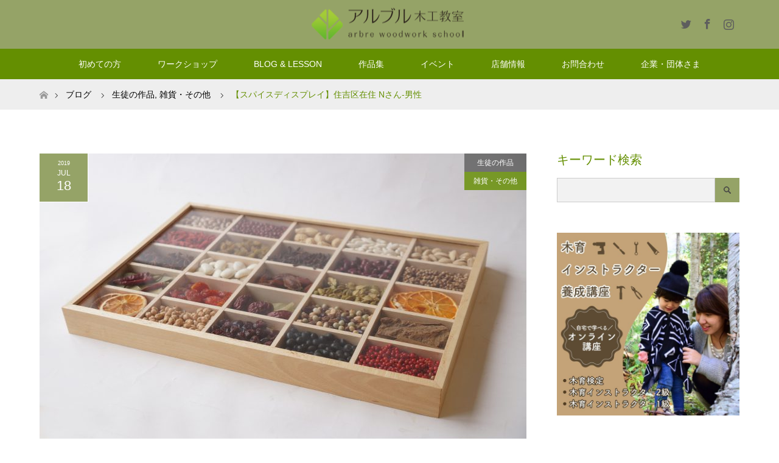

--- FILE ---
content_type: text/html; charset=UTF-8
request_url: https://www.e-arbre.com/archives/11602
body_size: 17908
content:
<!DOCTYPE html>
<html class="pc" lang="ja">
<head>
<meta charset="UTF-8">
<!--[if IE]><meta http-equiv="X-UA-Compatible" content="IE=edge"><![endif]-->
<meta name="viewport" content="width=device-width">
<title>アルブル木工教室の作品【スパイスディスプレイ】</title>
<meta name="description" content="家具づくりや木工・DIYが体験できる関西(大阪・兵庫・京都・奈良・和歌山)のアルブル木工教室">
<link rel="pingback" href="https://www.e-arbre.com/wordpress/xmlrpc.php">
<meta name='robots' content='max-image-preview:large' />
<link rel='dns-prefetch' href='//s.w.org' />
<link rel="alternate" type="application/rss+xml" title="アルブル木工教室 &raquo; フィード" href="https://www.e-arbre.com/feed" />
<link rel="alternate" type="application/rss+xml" title="アルブル木工教室 &raquo; コメントフィード" href="https://www.e-arbre.com/comments/feed" />
<link rel="alternate" type="application/rss+xml" title="アルブル木工教室 &raquo; 【スパイスディスプレイ】住吉区在住 Nさん-男性 のコメントのフィード" href="https://www.e-arbre.com/archives/11602/feed" />
		<script type="text/javascript">
			window._wpemojiSettings = {"baseUrl":"https:\/\/s.w.org\/images\/core\/emoji\/13.1.0\/72x72\/","ext":".png","svgUrl":"https:\/\/s.w.org\/images\/core\/emoji\/13.1.0\/svg\/","svgExt":".svg","source":{"concatemoji":"https:\/\/www.e-arbre.com\/wordpress\/wp-includes\/js\/wp-emoji-release.min.js?ver=5.8.12"}};
			!function(e,a,t){var n,r,o,i=a.createElement("canvas"),p=i.getContext&&i.getContext("2d");function s(e,t){var a=String.fromCharCode;p.clearRect(0,0,i.width,i.height),p.fillText(a.apply(this,e),0,0);e=i.toDataURL();return p.clearRect(0,0,i.width,i.height),p.fillText(a.apply(this,t),0,0),e===i.toDataURL()}function c(e){var t=a.createElement("script");t.src=e,t.defer=t.type="text/javascript",a.getElementsByTagName("head")[0].appendChild(t)}for(o=Array("flag","emoji"),t.supports={everything:!0,everythingExceptFlag:!0},r=0;r<o.length;r++)t.supports[o[r]]=function(e){if(!p||!p.fillText)return!1;switch(p.textBaseline="top",p.font="600 32px Arial",e){case"flag":return s([127987,65039,8205,9895,65039],[127987,65039,8203,9895,65039])?!1:!s([55356,56826,55356,56819],[55356,56826,8203,55356,56819])&&!s([55356,57332,56128,56423,56128,56418,56128,56421,56128,56430,56128,56423,56128,56447],[55356,57332,8203,56128,56423,8203,56128,56418,8203,56128,56421,8203,56128,56430,8203,56128,56423,8203,56128,56447]);case"emoji":return!s([10084,65039,8205,55357,56613],[10084,65039,8203,55357,56613])}return!1}(o[r]),t.supports.everything=t.supports.everything&&t.supports[o[r]],"flag"!==o[r]&&(t.supports.everythingExceptFlag=t.supports.everythingExceptFlag&&t.supports[o[r]]);t.supports.everythingExceptFlag=t.supports.everythingExceptFlag&&!t.supports.flag,t.DOMReady=!1,t.readyCallback=function(){t.DOMReady=!0},t.supports.everything||(n=function(){t.readyCallback()},a.addEventListener?(a.addEventListener("DOMContentLoaded",n,!1),e.addEventListener("load",n,!1)):(e.attachEvent("onload",n),a.attachEvent("onreadystatechange",function(){"complete"===a.readyState&&t.readyCallback()})),(n=t.source||{}).concatemoji?c(n.concatemoji):n.wpemoji&&n.twemoji&&(c(n.twemoji),c(n.wpemoji)))}(window,document,window._wpemojiSettings);
		</script>
		<style type="text/css">
img.wp-smiley,
img.emoji {
	display: inline !important;
	border: none !important;
	box-shadow: none !important;
	height: 1em !important;
	width: 1em !important;
	margin: 0 .07em !important;
	vertical-align: -0.1em !important;
	background: none !important;
	padding: 0 !important;
}
</style>
	<link rel='stylesheet' id='style-css'  href='https://www.e-arbre.com/wordpress/wp-content/themes/maxx_tcd043/style.css?ver=1.6' type='text/css' media='all' />
<link rel='stylesheet' id='sbi_styles-css'  href='https://www.e-arbre.com/wordpress/wp-content/plugins/instagram-feed/css/sbi-styles.min.css?ver=6.10.0' type='text/css' media='all' />
<link rel='stylesheet' id='wp-block-library-css'  href='https://www.e-arbre.com/wordpress/wp-includes/css/dist/block-library/style.min.css?ver=5.8.12' type='text/css' media='all' />
<link rel='stylesheet' id='contact-form-7-css'  href='https://www.e-arbre.com/wordpress/wp-content/plugins/contact-form-7/includes/css/styles.css?ver=5.5.6' type='text/css' media='all' />
<link rel='stylesheet' id='wpdp-style2-css'  href='https://www.e-arbre.com/wordpress/wp-content/plugins/wp-datepicker/css/front-styles.css?t=1768665044&#038;ver=5.8.12' type='text/css' media='all' />
<link rel='stylesheet' id='wpdp-style3-css'  href='https://www.e-arbre.com/wordpress/wp-content/plugins/wp-datepicker/css/jquery-ui.css?ver=5.8.12' type='text/css' media='all' />
<link rel='stylesheet' id='slick-style-css'  href='https://www.e-arbre.com/wordpress/wp-content/themes/maxx_tcd043/js/slick.css?ver=1.4.5' type='text/css' media='all' />
<link rel='stylesheet' id='page_builder-slider-css'  href='https://www.e-arbre.com/wordpress/wp-content/themes/maxx_tcd043/pagebuilder/assets/css/slider.css?ver=1.4.5' type='text/css' media='all' />
<link rel='stylesheet' id='page_builder-tab-css'  href='https://www.e-arbre.com/wordpress/wp-content/themes/maxx_tcd043/pagebuilder/assets/css/tab.css?ver=1.4.5' type='text/css' media='all' />
<script type='text/javascript' src='https://www.e-arbre.com/wordpress/wp-includes/js/jquery/jquery.min.js?ver=3.6.0' id='jquery-core-js'></script>
<script type='text/javascript' src='https://www.e-arbre.com/wordpress/wp-includes/js/jquery/jquery-migrate.min.js?ver=3.3.2' id='jquery-migrate-js'></script>
<script type='text/javascript' src='https://www.e-arbre.com/wordpress/wp-includes/js/jquery/ui/core.min.js?ver=1.12.1' id='jquery-ui-core-js'></script>
<script type='text/javascript' src='https://www.e-arbre.com/wordpress/wp-includes/js/jquery/ui/datepicker.min.js?ver=1.12.1' id='jquery-ui-datepicker-js'></script>
<script type='text/javascript' id='jquery-ui-datepicker-js-after'>
jQuery(document).ready(function(jQuery){jQuery.datepicker.setDefaults({"closeText":"\u9589\u3058\u308b","currentText":"\u4eca\u65e5","monthNames":["1\u6708","2\u6708","3\u6708","4\u6708","5\u6708","6\u6708","7\u6708","8\u6708","9\u6708","10\u6708","11\u6708","12\u6708"],"monthNamesShort":["1\u6708","2\u6708","3\u6708","4\u6708","5\u6708","6\u6708","7\u6708","8\u6708","9\u6708","10\u6708","11\u6708","12\u6708"],"nextText":"\u6b21","prevText":"\u524d","dayNames":["\u65e5\u66dc\u65e5","\u6708\u66dc\u65e5","\u706b\u66dc\u65e5","\u6c34\u66dc\u65e5","\u6728\u66dc\u65e5","\u91d1\u66dc\u65e5","\u571f\u66dc\u65e5"],"dayNamesShort":["\u65e5","\u6708","\u706b","\u6c34","\u6728","\u91d1","\u571f"],"dayNamesMin":["\u65e5","\u6708","\u706b","\u6c34","\u6728","\u91d1","\u571f"],"dateFormat":"yy\u5e74mm\u6708d\u65e5","firstDay":1,"isRTL":false});});
</script>
<script type='text/javascript' id='wpdp-scripts2-js-extra'>
/* <![CDATA[ */
var wpdp_obj = {"nonce":"4a8d08a6b0","wpml_current_language":null};
/* ]]> */
</script>
<script type='text/javascript' src='https://www.e-arbre.com/wordpress/wp-content/plugins/wp-datepicker/js/scripts-front.js?ver=5.8.12' id='wpdp-scripts2-js'></script>
<script type='text/javascript' src='https://www.e-arbre.com/wordpress/wp-content/plugins/wp-datepicker/js/i18n/datepicker-ja.js?ver=5.8.12' id='wpdp-799378-i18n-js'></script>
<link rel="https://api.w.org/" href="https://www.e-arbre.com/wp-json/" /><link rel="alternate" type="application/json" href="https://www.e-arbre.com/wp-json/wp/v2/posts/11602" /><link rel="canonical" href="https://www.e-arbre.com/archives/11602" />
<link rel='shortlink' href='https://www.e-arbre.com/?p=11602' />
<link rel="alternate" type="application/json+oembed" href="https://www.e-arbre.com/wp-json/oembed/1.0/embed?url=https%3A%2F%2Fwww.e-arbre.com%2Farchives%2F11602" />
<link rel="alternate" type="text/xml+oembed" href="https://www.e-arbre.com/wp-json/oembed/1.0/embed?url=https%3A%2F%2Fwww.e-arbre.com%2Farchives%2F11602&#038;format=xml" />

<link rel="stylesheet" href="https://www.e-arbre.com/wordpress/wp-content/themes/maxx_tcd043/css/design-plus.css?ver=1.6">
<link rel="stylesheet" href="https://www.e-arbre.com/wordpress/wp-content/themes/maxx_tcd043/css/sns-botton.css?ver=1.6">
<link rel="stylesheet" media="screen and (max-width:770px)" href="https://www.e-arbre.com/wordpress/wp-content/themes/maxx_tcd043/css/responsive.css?ver=1.6">
<link rel="stylesheet" media="screen and (max-width:770px)" href="https://www.e-arbre.com/wordpress/wp-content/themes/maxx_tcd043/css/footer-bar.css?ver=1.6">

<script src="https://www.e-arbre.com/wordpress/wp-content/themes/maxx_tcd043/js/jquery.easing.1.3.js?ver=1.6"></script>
<script src="https://www.e-arbre.com/wordpress/wp-content/themes/maxx_tcd043/js/jscript.js?ver=1.6"></script>
<script src="https://www.e-arbre.com/wordpress/wp-content/themes/maxx_tcd043/js/footer-bar.js?ver=1.6"></script>
<script src="https://www.e-arbre.com/wordpress/wp-content/themes/maxx_tcd043/js/comment.js?ver=1.6"></script>
<script src="https://www.e-arbre.com/wordpress/wp-content/themes/maxx_tcd043/js/header_fix.js?ver=1.6"></script>

<style type="text/css">
body, input, textarea { font-family: "Segoe UI", Verdana, "游ゴシック", YuGothic, "Hiragino Kaku Gothic ProN", Meiryo, sans-serif; }
.rich_font { font-family: "Hiragino Sans", "ヒラギノ角ゴ ProN", "Hiragino Kaku Gothic ProN", "游ゴシック", YuGothic, "メイリオ", Meiryo, sans-serif; font-weight: 100;
}

body { font-size:15px; }

.pc #header .logo { font-size:24px; }
.mobile #header .logo { font-size:18px; }
#footer_logo .logo { font-size:24px; }

#header_images .grid-item .image img, .index_box_list .image img, #index_blog_list li .image img, #post_list li .image img, #related_post li a.image img, .styled_post_list1 .image img, #program_list .program .image img, ul.banner_list1 li .image img, ul.banner_list2 li .image img, .footer_banner .image img, .header_image .image img {
-webkit-backface-visibility: hidden;
backface-visibility: hidden;
-webkit-transition-property: opacity;
-webkit-transition: .5s;
-moz-transition-property: opacity;
-moz-transition: .5s;
-ms-transition-property: opacity;
-ms-transition: .5s;
-o-transition-property: opacity;
-o-transition: .5s;
transition-property: opacity;
transition: .5s;
}
#header_images .grid-item .image:hover img, #index_blog_list li .image:hover img, #post_list li .image:hover img, #related_post li .image:hover img, .styled_post_list1 .image:hover img {
opacity: 0.5;
}
#header_images .grid-item .image:hover, .index_box_list .image:hover, #program_list .program .image:hover, ul.banner_list1 li .image:hover, ul.banner_list2 li .image:hover, .footer_banner .image:hover, .header_image .image:hover {
background: #648F01;
}
#index_blog_list li .image:hover, #post_list li .image:hover, #related_post li .image:hover, .styled_post_list1 .image:hover {
background: #126E33;
}

#archive_headline { font-size:25px; }
#archive_desc { font-size:15px; }

.pc #post_title { font-size:25px; }
.post_content { font-size:15px; }

a:hover, #comment_header ul li a:hover, #header_logo .logo a:hover, #header_social_link li:hover:before, #footer_social_link li:hover:before, #bread_crumb li.home a:hover:before, #bread_crumb li a:hover, #bread_crumb li.last, #bread_crumb li.last a,
.pc #return_top a:hover:before, #footer_top a:hover, .footer_menu li:first-child a, .footer_menu li:only-child a, .side_headline, .color_headline,
#post_list a:hover .title, .styled_post_list1 .date, .program_header .program_category_subtitle
{ color:#648F01; }

.pc #header_bottom, .pc #global_menu ul ul a:hover, .pc #global_menu > ul > li.active > a, .pc #global_menu li.current-menu-item > a,
.next_page_link a:hover, .page_navi a:hover, .collapse_category_list li a:hover, .index_archive_link a:hover, .slick-arrow:hover, #header_logo_index .link:hover,
#previous_next_post a:hover, .page_navi span.current, .page_navi p.back a:hover, .mobile #global_menu li a:hover,
#wp-calendar td a:hover, #wp-calendar #prev a:hover, #wp-calendar #next a:hover, .widget_search #search-btn input:hover, .widget_search #searchsubmit:hover, .google_search #searchsubmit:hover, .footer_widget.google_search #searchsubmit:hover,
#submit_comment:hover, #comment_header ul li a:hover, #comment_header ul li.comment_switch_active a, #comment_header #comment_closed p, #post_pagination a:hover, #post_pagination p, #footer_bottom, .footer_banner .image:hover, .mobile .footer_menu a:hover, .mobile #footer_menu_bottom li a:hover,
.program_header .program_category_title, .page_content_header .headline , .page_map_info .button:hover
{ background-color:#648F01; }

.pc #header_top, .pc #global_menu ul ul a, .mobile #header, #footer_top, li.date2, #previous_next_post a, .page_navi a,
.collapse_category_list li a, .widget_search #search-btn input, .widget_search #searchsubmit, .google_search #searchsubmit, #post_pagination a,
#header_images .grid-item .image, #program_list li, .program_header, #program_list .program, ul.banner_list1 li, ul.banner_list2, #footer_banners, .mobile #related_post .headline, .mobile #comment_headline, .pc #global_menu > ul > li > a:hover
{ background-color:#95A367; }

.pc #header_logo .logo a, #header_social_link li:before, .footer_headline, #footer_top, #footer_top a { color:#5E5E5E; }
#index_content2 .index_box_list .box3_text .image:before { color:#262626; }
#comment_textarea textarea:focus, #guest_info input:focus, #comment_header ul li a:hover, #comment_header ul li.comment_switch_active a, #comment_header #comment_closed p
{ border-color:#648F01; }

#comment_header ul li.comment_switch_active a:after, #comment_header #comment_closed p:after
{ border-color:#648F01 transparent transparent transparent; }

.pc .header_fix #header, .mobile .header_fix #header { opacity:0.8; }

.post_content a { color:#485099; }


#site_loader_spinner { border:4px solid rgba(100,143,1,0.2); border-top-color:#648F01; }
li.category2 a { background:rgba(100,143,1,0.8); }

#return_top a { background:rgba(149,163,103,0.8); }
#return_top a:hover { background:rgba(149,163,103,0.9); }
.mobile #return_top.bottom a { background:rgba(149,163,103,1) !important; }
.collapse_category_list .children li a { background:rgba(149,163,103,0.8); }
.collapse_category_list .children li a:hover { background:#648F01; }

#footer_banner_1 .image .footer_banner_headline { font-size:24px; color:#FFFFFF; }
#footer_banner_1 .image:hover .footer_banner_headline { color:#FFFFFF; }
#footer_banner_1 .image:hover img { opacity:0.5; }
#footer_banner_2 .image .footer_banner_headline { font-size:24px; color:#FFFFFF; }
#footer_banner_2 .image:hover .footer_banner_headline { color:#FFFFFF; }
#footer_banner_2 .image:hover img { opacity:0.5; }
#footer_banner_3 .image .footer_banner_headline { font-size:24px; color:#000000; }
#footer_banner_3 .image:hover .footer_banner_headline { color:#FFFFFF; }
#footer_banner_3 .image:hover img { opacity:0.5; }

body {
  font-family: "FOT-筑紫B丸ゴシック Std M", "Segoe UI", Verdana, "游ゴシック", YuGothic, "Hiragino Kaku Gothic ProN", Meiryo, sans-serif;
}
.rich_font {
  font-family: "FOT-筑紫B丸ゴシック Std D", "Hiragino Sans", "ヒラギノ角ゴ ProN", "Hiragino Kaku Gothic ProN", "游ゴシック", YuGothic, "メイリオ", Meiryo, sans-serif;
}

@media screen and (min-width: 771px) {
  .side_widget .mejs-container,
  .tcd-pb-col .mejs-container {
    position: relative;
    width: 100% !important;
    height: 0 !important;
    padding-bottom: 56.25%;
    overflow: hidden;
  }
  .side_widget .mejs-container iframe,
  .tcd-pb-col .mejs-container video.wp-video-shortcode {
    width: 100% !important;
    height: 100% !important;
    min-width: 100% !important;
    min-height: 100% !important;
    position: absolute;
    top: 0;
    left: 0;
  }
}

.author_box {
}
.author_box_ttl {
  margin-bottom: 15px;
  padding-bottom: 10px;
  font-size: 14px;
  border-bottom: 1px solid #ddd;
}
.author_box_ttl span {
  margin-right: 1em;
  font-size: 16px;
}
.author_box_img {
  float: left;
  width: 100px;
}
.author_box_img img {
  max-width: 100%;
  height: auto;
}
.author_box_info {
  float: right;
  width: 630px;
  line-height: 1.5;
}
.author_box_name {
  margin-bottom: 10px;
}
@media screen and (max-width: 770px) {
  .author_box_img {
    float: none;
    margin-bottom: 12px;
  }
  .author_box_info {
    width: 100%;
    float: none;
  }
}
</style>


<style type="text/css"></style><script type="text/javascript">
jQuery(document).ready(function($){
  if (typeof $.fn.slick == 'undefined') return;

  setTimeout(function(){
    $('.pb_slider, .pb_slider_nav, .pb_slider_caption').slick('setPosition');
  }, 300);
  $(window).on('load', function(){
    $('.pb_slider, .pb_slider_nav, .pb_slider_caption').slick('setPosition');
  });
  $('.pb_slider img').on('load', function(){
    setTimeout(function(){
      $('.pb_slider, .pb_slider_nav, .pb_slider_caption').slick('setPosition');
    }, 50);
  });
});
</script>
<script type="text/javascript">
jQuery(document).ready(function($){
  if (typeof $.fn.easyResponsiveTabs == 'undefined') return;
  $('.pb_tab').easyResponsiveTabs();

  if ($(window).width() < 768) {
    $('.pb_tab:not(.pb_tab-first_tab_open_mobile)').each(function(){
      $('.resp-tab-active', this).removeClass('resp-tab-active');
      $('.resp-tab-content-active', this).removeClass('resp-tab-content-active').hide();
    });
  }

});
</script>
<link rel="stylesheet" href="https://www.e-arbre.com/wordpress/wp-content/themes/maxx_tcd043/pagebuilder/assets/css/pagebuilder.css?ver=1.4.5">
<style type="text/css">
.tcd-pb-row.row1 { margin-bottom:30px; background-color:#FFFFFF; }
.tcd-pb-row.row1 .tcd-pb-col.col1 { width:100%; }
.tcd-pb-row.row1 .tcd-pb-col.col1 .tcd-pb-widget.widget1 { margin-bottom:30px; }
.tcd-pb-row.row1 .tcd-pb-col.col1 .tcd-pb-widget.widget2 { margin-bottom:30px; }
.tcd-pb-row.row1 .tcd-pb-col.col1 .tcd-pb-widget.widget3 { margin-bottom:30px; }
.tcd-pb-row.row1 .tcd-pb-col.col1 .tcd-pb-widget.widget4 { margin-bottom:30px; }
@media only screen and (max-width:767px) {
  .tcd-pb-row.row1 { margin-bottom:30px; }
  .tcd-pb-row.row1 .tcd-pb-col.col1 .tcd-pb-widget.widget1 { margin-bottom:30px; }
  .tcd-pb-row.row1 .tcd-pb-col.col1 .tcd-pb-widget.widget2 { margin-bottom:30px; }
  .tcd-pb-row.row1 .tcd-pb-col.col1 .tcd-pb-widget.widget3 { margin-bottom:30px; }
  .tcd-pb-row.row1 .tcd-pb-col.col1 .tcd-pb-widget.widget4 { margin-bottom:30px; }
}
.tcd-pb-row.row1 .tcd-pb-col.col1 .tcd-pb-widget.widget3 .pb_tab_content-1 { padding: 30px; }
.tcd-pb-row.row1 .tcd-pb-col.col1 .tcd-pb-widget.widget3 .pb_tab_content-2 { padding: 30px; }
@media only screen and (max-width: 767px) {
  .tcd-pb-row.row1 .tcd-pb-col.col1 .tcd-pb-widget.widget3 .pb_tab_content-1 { padding: 15px; }
  .tcd-pb-row.row1 .tcd-pb-col.col1 .tcd-pb-widget.widget3 .pb_tab_content-2 { padding: 15px; }
}
</style>

<link rel="icon" href="https://www.e-arbre.com/wordpress/wp-content/uploads/2017/02/cropped-bannerlogo-32x32.png" sizes="32x32" />
<link rel="icon" href="https://www.e-arbre.com/wordpress/wp-content/uploads/2017/02/cropped-bannerlogo-192x192.png" sizes="192x192" />
<link rel="apple-touch-icon" href="https://www.e-arbre.com/wordpress/wp-content/uploads/2017/02/cropped-bannerlogo-180x180.png" />
<meta name="msapplication-TileImage" content="https://www.e-arbre.com/wordpress/wp-content/uploads/2017/02/cropped-bannerlogo-270x270.png" />
</head>
<body data-rsssl=1 id="body" class="post-template-default single single-post postid-11602 single-format-standard fix_top mobile_header_fix">

<div id="site_loader_overlay">
 <div id="site_loader_spinner"></div>
</div>
<div id="site_wrap">

 <div id="header">
  <div id="header_top">
   <div id="header_top_inner" class="header_inner">
    <div id="header_logo">
     <div id="logo_image">
 <h1 class="logo">
  <a href="https://www.e-arbre.com/" title="アルブル木工教室" data-label="アルブル木工教室"><img class="h_logo" src="https://www.e-arbre.com/wordpress/wp-content/uploads/2018/01/logo-2.png?1768665044" alt="アルブル木工教室" title="アルブル木工教室" /></a>
 </h1>
</div>
    </div>

        <!-- social button -->
    <ul class="clearfix" id="header_social_link">
          <li class="twitter"><a href="https://twitter.com/arbre_woodwork?ref_src=twsrc%5Egoogle%7Ctwcamp%5Eserp%7Ctwgr%5Eauthor" target="_blank">Twitter</a></li>
               <li class="facebook"><a href="https://www.facebook.com/arbremokko/" target="_blank">Facebook</a></li>
               <li class="insta"><a href="https://www.instagram.com/arbre_woodwork/" target="_blank">Instagram</a></li>
              </ul>
    
   </div>
  </div><!-- END #header_top -->

    <div id="header_bottom">
   <div id="header_bottom_inner" class="header_inner">
    <a href="#" class="menu_button"><span>menu</span></a>
    <div id="global_menu">
     <ul id="menu-%e3%82%b0%e3%83%ad%e3%83%bc%e3%83%90%e3%83%ab%e3%83%a1%e3%83%8b%e3%83%a5%e3%83%bc" class="menu"><li id="menu-item-12385" class="menu-item menu-item-type-post_type menu-item-object-page menu-item-has-children menu-item-12385"><a href="https://www.e-arbre.com/%e5%88%9d%e3%82%81%e3%81%a6%e3%81%ae%e6%96%b9">初めての方</a>
<ul class="sub-menu">
	<li id="menu-item-9736" class="menu-item menu-item-type-post_type menu-item-object-page menu-item-9736"><a href="https://www.e-arbre.com/%e6%9c%a8%e5%b7%a5%e3%81%ae%e9%ad%85%e5%8a%9b%e3%81%a3%e3%81%a6%ef%bc%9f">木工の魅力って？</a></li>
	<li id="menu-item-8732" class="menu-item menu-item-type-post_type menu-item-object-page menu-item-8732"><a href="https://www.e-arbre.com/%e3%82%b3%e3%83%bc%e3%82%b9%e3%83%bb%e6%96%99%e9%87%91">時間・コース・料金</a></li>
	<li id="menu-item-5637" class="menu-item menu-item-type-post_type menu-item-object-page menu-item-5637"><a href="https://www.e-arbre.com/%e3%82%a2%e3%83%ab%e3%83%96%e3%83%ab%e3%81%ae%e7%89%b9%e5%be%b4-2">アルブルについて</a></li>
	<li id="menu-item-8512" class="menu-item menu-item-type-post_type menu-item-object-page menu-item-8512"><a href="https://www.e-arbre.com/staff">スタッフ紹介</a></li>
	<li id="menu-item-5638" class="menu-item menu-item-type-post_type menu-item-object-page menu-item-5638"><a href="https://www.e-arbre.com/%e6%95%99%e5%ae%a4%e3%81%ae%e7%b4%b9%e4%bb%8b-2">設備・道具</a></li>
	<li id="menu-item-5651" class="menu-item menu-item-type-post_type menu-item-object-page menu-item-5651"><a href="https://www.e-arbre.com/%e5%85%a5%e4%bc%9a%e6%96%b9%e6%b3%95">入会方法</a></li>
</ul>
</li>
<li id="menu-item-9262" class="menu-item menu-item-type-taxonomy menu-item-object-program_category menu-item-has-children menu-item-9262"><a href="https://www.e-arbre.com/archives/program_category/%e3%83%af%e3%83%bc%e3%82%af%e3%82%b7%e3%83%a7%e3%83%83%e3%83%97%e4%b8%80%e8%a6%a7">ワークショップ</a>
<ul class="sub-menu">
	<li id="menu-item-11397" class="menu-item menu-item-type-taxonomy menu-item-object-program_category menu-item-11397"><a href="https://www.e-arbre.com/archives/program_category/chair">椅子</a></li>
	<li id="menu-item-11400" class="menu-item menu-item-type-taxonomy menu-item-object-program_category menu-item-11400"><a href="https://www.e-arbre.com/archives/program_category/table">テーブル</a></li>
	<li id="menu-item-11402" class="menu-item menu-item-type-taxonomy menu-item-object-program_category menu-item-11402"><a href="https://www.e-arbre.com/archives/program_category/box">箱物家具</a></li>
	<li id="menu-item-11398" class="menu-item menu-item-type-taxonomy menu-item-object-program_category menu-item-11398"><a href="https://www.e-arbre.com/archives/program_category/catlery">カトラリ</a></li>
	<li id="menu-item-11403" class="menu-item menu-item-type-taxonomy menu-item-object-program_category menu-item-11403"><a href="https://www.e-arbre.com/archives/program_category/stationery">ステーショナリー</a></li>
	<li id="menu-item-11401" class="menu-item menu-item-type-taxonomy menu-item-object-program_category menu-item-11401"><a href="https://www.e-arbre.com/archives/program_category/music">楽器</a></li>
	<li id="menu-item-11399" class="menu-item menu-item-type-taxonomy menu-item-object-program_category menu-item-11399"><a href="https://www.e-arbre.com/archives/program_category/other-goods">その他雑貨</a></li>
	<li id="menu-item-9259" class="menu-item menu-item-type-taxonomy menu-item-object-program_category menu-item-9259"><a href="https://www.e-arbre.com/archives/program_category/ws1">2.5hour W.S</a></li>
	<li id="menu-item-9261" class="menu-item menu-item-type-taxonomy menu-item-object-program_category menu-item-9261"><a href="https://www.e-arbre.com/archives/program_category/ws2">5hours W.S</a></li>
	<li id="menu-item-5629" class="menu-item menu-item-type-post_type menu-item-object-page menu-item-5629"><a href="https://www.e-arbre.com/%e3%83%af%e3%83%bc%e3%82%af%e3%82%b7%e3%83%a7%e3%83%83%e3%83%97%e4%ba%88%e7%b4%84%e5%8f%97%e4%bb%98">ワークショップ予約受付</a></li>
</ul>
</li>
<li id="menu-item-5708" class="menu-item menu-item-type-post_type menu-item-object-page current_page_parent menu-item-has-children menu-item-5708"><a href="https://www.e-arbre.com/blog">BLOG &#038; LESSON</a>
<ul class="sub-menu">
	<li id="menu-item-5641" class="menu-item menu-item-type-taxonomy menu-item-object-category menu-item-5641"><a href="https://www.e-arbre.com/archives/category/class">今日の教室</a></li>
	<li id="menu-item-12826" class="menu-item menu-item-type-taxonomy menu-item-object-category menu-item-12826"><a href="https://www.e-arbre.com/archives/category/staffblog">スタッフブログ</a></li>
	<li id="menu-item-10439" class="menu-item menu-item-type-taxonomy menu-item-object-category menu-item-has-children menu-item-10439"><a href="https://www.e-arbre.com/archives/category/web-lesson">web lesson!</a>
	<ul class="sub-menu">
		<li id="menu-item-10206" class="menu-item menu-item-type-taxonomy menu-item-object-category menu-item-10206"><a href="https://www.e-arbre.com/archives/category/web-lesson/make-it">作ってみる</a></li>
		<li id="menu-item-10254" class="menu-item menu-item-type-taxonomy menu-item-object-category menu-item-10254"><a href="https://www.e-arbre.com/archives/category/web-lesson/study-tools">道具を学ぶ</a></li>
		<li id="menu-item-10203" class="menu-item menu-item-type-taxonomy menu-item-object-category menu-item-10203"><a href="https://www.e-arbre.com/archives/category/web-lesson/technic">技術を学ぶ</a></li>
		<li id="menu-item-10204" class="menu-item menu-item-type-taxonomy menu-item-object-category menu-item-10204"><a href="https://www.e-arbre.com/archives/category/web-lesson/wood">木を学ぶ</a></li>
		<li id="menu-item-10202" class="menu-item menu-item-type-taxonomy menu-item-object-category menu-item-10202"><a href="https://www.e-arbre.com/archives/category/web-lesson/diy-renovation">DIYリノベを学ぶ</a></li>
	</ul>
</li>
</ul>
</li>
<li id="menu-item-13243" class="menu-item menu-item-type-post_type menu-item-object-page menu-item-has-children menu-item-13243"><a href="https://www.e-arbre.com/%e3%81%84%e3%81%be%e3%81%be%e3%81%a7%e3%81%ae%e4%bd%9c%e5%93%81%e3%81%9f%e3%81%a1">作品集</a>
<ul class="sub-menu">
	<li id="menu-item-13236" class="menu-item menu-item-type-taxonomy menu-item-object-category menu-item-13236"><a href="https://www.e-arbre.com/archives/category/work/w_table">テーブル一覧</a></li>
	<li id="menu-item-13237" class="menu-item menu-item-type-taxonomy menu-item-object-category menu-item-13237"><a href="https://www.e-arbre.com/archives/category/work/w_desk">デスク一覧</a></li>
	<li id="menu-item-13238" class="menu-item menu-item-type-taxonomy menu-item-object-category menu-item-13238"><a href="https://www.e-arbre.com/archives/category/work/w_chair">椅子一覧</a></li>
	<li id="menu-item-13234" class="menu-item menu-item-type-taxonomy menu-item-object-category menu-item-13234"><a href="https://www.e-arbre.com/archives/category/work/w_chest">チェスト一覧</a></li>
	<li id="menu-item-13232" class="menu-item menu-item-type-taxonomy menu-item-object-category menu-item-13232"><a href="https://www.e-arbre.com/archives/category/work/w_cabinet">キャビネット一覧</a></li>
	<li id="menu-item-13233" class="menu-item menu-item-type-taxonomy menu-item-object-category menu-item-13233"><a href="https://www.e-arbre.com/archives/category/work/w_shelf">シェルフ一覧</a></li>
	<li id="menu-item-13235" class="menu-item menu-item-type-taxonomy menu-item-object-category menu-item-13235"><a href="https://www.e-arbre.com/archives/category/work/w_tvboard">テレビボード一覧</a></li>
	<li id="menu-item-13231" class="menu-item menu-item-type-taxonomy menu-item-object-category menu-item-13231"><a href="https://www.e-arbre.com/archives/category/work/w_toy">おもちゃ一覧</a></li>
	<li id="menu-item-13239" class="menu-item menu-item-type-taxonomy menu-item-object-category current-post-ancestor current-menu-parent current-post-parent menu-item-13239"><a href="https://www.e-arbre.com/archives/category/work/w_other">雑貨・その他</a></li>
</ul>
</li>
<li id="menu-item-11950" class="menu-item menu-item-type-taxonomy menu-item-object-category menu-item-has-children menu-item-11950"><a href="https://www.e-arbre.com/archives/category/event">イベント</a>
<ul class="sub-menu">
	<li id="menu-item-8749" class="menu-item menu-item-type-taxonomy menu-item-object-category menu-item-8749"><a href="https://www.e-arbre.com/archives/category/event/out_w-s">出張W.S.レポート</a></li>
	<li id="menu-item-8751" class="menu-item menu-item-type-taxonomy menu-item-object-category menu-item-8751"><a href="https://www.e-arbre.com/archives/category/event/diy">DIYリノベレポート</a></li>
</ul>
</li>
<li id="menu-item-8637" class="menu-item menu-item-type-post_type menu-item-object-page menu-item-8637"><a href="https://www.e-arbre.com/company_profile">店舗情報</a></li>
<li id="menu-item-5630" class="menu-item menu-item-type-post_type menu-item-object-page menu-item-5630"><a href="https://www.e-arbre.com/%e3%81%8a%e5%95%8f%e5%90%88%e3%81%9b">お問合わせ</a></li>
<li id="menu-item-8561" class="menu-item menu-item-type-post_type menu-item-object-page menu-item-8561"><a href="https://www.e-arbre.com/%e4%bc%81%e6%a5%ad%e6%a7%98%e5%90%91%e3%81%91%e3%82%b3%e3%83%b3%e3%83%86%e3%83%b3%e3%83%84">企業・団体さま</a></li>
</ul>    </div>
   </div>
  </div><!-- END #header_bottom -->
  
 </div><!-- END #header -->

 <div id="main_contents" class="clearfix">


<div id="bread_crumb">

<ul class="clearfix" itemscope itemtype="http://schema.org/BreadcrumbList">
 <li itemprop="itemListElement" itemscope itemtype="http://schema.org/ListItem" class="home"><a itemprop="item" href="https://www.e-arbre.com/"><span itemprop="name">ホーム</span></a><meta itemprop="position" content="1" /></li>

 <li itemprop="itemListElement" itemscope itemtype="http://schema.org/ListItem"><a itemprop="item" href="https://www.e-arbre.com/blog"><span itemprop="name">ブログ</span></a><meta itemprop="position" content="2" /></li>
 <li itemprop="itemListElement" itemscope itemtype="http://schema.org/ListItem">
    <a itemprop="item" href="https://www.e-arbre.com/archives/category/work"><span itemprop="name">生徒の作品</span>,</a>
      <a itemprop="item" href="https://www.e-arbre.com/archives/category/work/w_other"><span itemprop="name">雑貨・その他</span></a>
     <meta itemprop="position" content="3" /></li>
 <li itemprop="itemListElement" itemscope itemtype="http://schema.org/ListItem" class="last"><span itemprop="name">【スパイスディスプレイ】住吉区在住 Nさん-男性</span><meta itemprop="position" content="4" /></li>

</ul>
</div>

<div id="main_col" class="clearfix">

<div id="left_col">

 
 <div id="article" class="has_post_thumbnail">

      <div id="post_image">
   <img width="800" height="485" src="https://www.e-arbre.com/wordpress/wp-content/uploads/2019/07/DSC00366-800x485.jpg" class="attachment-size5 size-size5 wp-post-image" alt="" loading="lazy" srcset="https://www.e-arbre.com/wordpress/wp-content/uploads/2019/07/DSC00366-800x485.jpg 800w, https://www.e-arbre.com/wordpress/wp-content/uploads/2019/07/DSC00366-456x276.jpg 456w" sizes="(max-width: 800px) 100vw, 800px" />  </div>
    
  <ul id="post_meta_top" class="clearfix">
   <li class="date date2"><time class="entry-date updated" datetime="2020-04-03T08:32:08+09:00"><span class="entry-date-year">2019</span><span class="entry-date-month">Jul</span><span class="entry-date-day">18</span></time></li>   <li class="category category2"><a href="https://www.e-arbre.com/archives/category/work" style="background-color:rgba(94,94,94,0.8);">生徒の作品</a><a href="https://www.e-arbre.com/archives/category/work/w_other" style="background-color:rgba(100,143,1,0.8);">雑貨・その他</a></li>  </ul>

  <h2 id="post_title" class="rich_font color_headline">【スパイスディスプレイ】住吉区在住 Nさん-男性</h2>

  
    
  <div class="post_content clearfix">
   <div id="tcd-pb-wrap">
 <div class="tcd-pb-row row1">
  <div class="tcd-pb-row-inner clearfix">
   <div class="tcd-pb-col col1">
    <div class="tcd-pb-widget widget1 pb-widget-editor">
<p>スタッフも会員様も興味津々、素敵なボックスの完成です。まず、これを作ってみたいと見学に来られた方の作品です。</p>
    </div>
    <div class="tcd-pb-widget widget2 pb-widget-slider">
<div class="pb_slider_wrap">
  <div id="pb_slider-3" class="pb_slider">
   <div class="pb_slider_item"><img src="https://www.e-arbre.com/wordpress/wp-content/uploads/2019/07/DSC00366.jpg" alt="" /></div>
   <div class="pb_slider_item"><img data-lazy="https://www.e-arbre.com/wordpress/wp-content/uploads/2019/07/DSC00368.jpg" alt="" /></div>
   <div class="pb_slider_item"><img data-lazy="https://www.e-arbre.com/wordpress/wp-content/uploads/2019/07/DSC00369.jpg" alt="" /></div>
   <div class="pb_slider_item"><img data-lazy="https://www.e-arbre.com/wordpress/wp-content/uploads/2019/07/DSC00371.jpg" alt="" /></div>
   <div class="pb_slider_item"><img data-lazy="https://www.e-arbre.com/wordpress/wp-content/uploads/2019/07/DSC00373.jpg" alt="" /></div>
   <div class="pb_slider_item"><img data-lazy="https://www.e-arbre.com/wordpress/wp-content/uploads/2019/07/DSC00377.jpg" alt="" /></div>
  </div>
  <div id="pb_slider_nav-3" class="pb_slider_nav">
   <div class="pb_slider_nav_item"><img src="https://www.e-arbre.com/wordpress/wp-content/uploads/2019/07/DSC00366.jpg" alt="" /></div>
   <div class="pb_slider_nav_item"><img src="https://www.e-arbre.com/wordpress/wp-content/uploads/2019/07/DSC00368.jpg" alt="" /></div>
   <div class="pb_slider_nav_item"><img src="https://www.e-arbre.com/wordpress/wp-content/uploads/2019/07/DSC00369.jpg" alt="" /></div>
   <div class="pb_slider_nav_item"><img src="https://www.e-arbre.com/wordpress/wp-content/uploads/2019/07/DSC00371.jpg" alt="" /></div>
   <div class="pb_slider_nav_item"><img src="https://www.e-arbre.com/wordpress/wp-content/uploads/2019/07/DSC00373.jpg" alt="" /></div>
   <div class="pb_slider_nav_item"><img src="https://www.e-arbre.com/wordpress/wp-content/uploads/2019/07/DSC00377.jpg" alt="" /></div>
  </div>
</div>
<script type="text/javascript">
jQuery(document).ready(function($){
  if (typeof $.fn.slick == 'undefined') return;

  $('#pb_slider-3').slick({
    infinite: false,
    dots: false,
    arrows: true,
    prevArrow: '<button type="button" class="slick-prev">&#xe90f;</button>',
    nextArrow: '<button type="button" class="slick-next">&#xe910;</button>',
    slidesToShow: 1,
    slidesToScroll: 1,
    adaptiveHeight: true,
    autoplay: true,
    fade: true,
    lazyLoad: 'progressive',
    speed: 1000,
    autoplaySpeed: 10000,
    asNavFor: '#pb_slider_nav-3'
  });

  $('#pb_slider_nav-3').slick({
    focusOnSelect: true,
    infinite: false,
    dots: false,
    arrows: false,
    slidesToShow: 7,
    slidesToScroll: 1,
    autoplay: false,
    speed: 1000,
    asNavFor: '#pb_slider-3'
  });
});
</script>
    </div>
    <div class="tcd-pb-widget widget3 pb-widget-tab">
<div class="pb_tab pb_tab-type1">
  <ul class="resp-tabs-list">
<li>仕様</li><li>コメント</li>  </ul>
  <div class="resp-tabs-container">
    <div class="pb_tab_content pb_tab_content-1 pb_tab_content-type1">
<p>サイズ:L500×W350×H40(約 mm)<br />
材料:ヨーロピアンバーチ(ブナ)<br />
材料参考価格: 5000円程度<br />
製作日数:2.5時間×5コマ程度<br />
※推測</p>
    </div>
    <div class="pb_tab_content pb_tab_content-2 pb_tab_content-type1">
<p>作っていらっしゃるときは、何が入るんだろう？と不思議でしたが、色とりどりの鮮やかなスパイスが入ったときには、なるほど！ほしい！と周りが感激していました！(スタッフ辻)</p>
    </div>

  </div>
</div>
    </div>
    <div class="tcd-pb-widget widget4 pb-widget-editor">
<h3 class="style3a">無垢の木でとスパイスのハーモニー。自然の彩りの美しさ。</h3>
<p>見学時にスタッフ小川くんがご対応させていただいたのですが、あとで聞いた話、<span style="font-size: 14pt; color: #808000;"><strong>小物入れをつくりたい</strong></span>とのことですと。<br />
男性では珍しいね〜、なんて話していたのですが。</p>
<p>教室の一日体験ワークショップでも小物入れはあります。が、<span style="font-size: 14pt; color: #808000;"><strong>ご自身のサイズで作りたい</strong></span>とのことです。</p>
<p><a href="https://www.e-arbre.com/?program=【new】roomas-アクセサリボックス">1日体験 ワークショップ ROOMAS</a></p>
<p>ご入会され、作り始めることに。初めはひのきで小さなものを。2回目はブナで大きなものを制作。</p>
<p>それぞれ<span style="font-size: 14pt; color: #808000;"><strong>、使う道具を手加工、機械加工といろいろ挑戦</strong></span>しながら進めて行きます。<br />
一をお伝えしたら、十を御理解いただける方。手際よくこなしていきます。</p>
<p>スタッフも周りの会員様も、何が入るんだろうね〜と話しながら、できたものがこちら。</p>
<p><img loading="lazy" class="alignnone size-medium wp-image-11606" src="https://www.e-arbre.com/wordpress/wp-content/uploads/2019/07/DSC00366-620x412.jpg" alt="" width="620" height="412" srcset="https://www.e-arbre.com/wordpress/wp-content/uploads/2019/07/DSC00366-620x412.jpg 620w, https://www.e-arbre.com/wordpress/wp-content/uploads/2019/07/DSC00366-768x511.jpg 768w, https://www.e-arbre.com/wordpress/wp-content/uploads/2019/07/DSC00366-900x600.jpg 900w, https://www.e-arbre.com/wordpress/wp-content/uploads/2019/07/DSC00366-172x115.jpg 172w" sizes="(max-width: 620px) 100vw, 620px" /></p>
<p>鮮やか！<span style="color: #808000; font-size: 14pt;"><strong>ブナの落ち着いた木目がより一層食材を引き立てています</strong></span>。こんな使い方があったんだ〜！なるほど。</p>
<p>マス目を増やし過ぎて、「入れるスパイスがかぶっちゃった。笑」と御本人。</p>
<p>こんなディスプレイがカフェやカレー屋さんにあったら、<span style="font-size: 14pt; color: #808000;"><strong>待ち時間でも雑誌よりも目を楽しませてくれますよね！</strong></span></p>
<p><img loading="lazy" class="alignnone size-medium wp-image-11610" src="https://www.e-arbre.com/wordpress/wp-content/uploads/2019/07/DSC00370-620x412.jpg" alt="" width="620" height="412" srcset="https://www.e-arbre.com/wordpress/wp-content/uploads/2019/07/DSC00370-620x412.jpg 620w, https://www.e-arbre.com/wordpress/wp-content/uploads/2019/07/DSC00370-768x511.jpg 768w, https://www.e-arbre.com/wordpress/wp-content/uploads/2019/07/DSC00370-900x600.jpg 900w, https://www.e-arbre.com/wordpress/wp-content/uploads/2019/07/DSC00370-172x115.jpg 172w" sizes="(max-width: 620px) 100vw, 620px" /></p>
<p>これだけの厚みがあるのも、実は下に乾燥剤が入っているから。完成した後のことも考えしっかり設計。<br />
さすがです！</p>
<p>なんでも、完成後、別の会員様から、<span style="font-size: 14pt; color: #808000;"><strong>お代を払うので私のも作って！</strong></span>とお願いされたのだとか。<br />
<span style="font-size: 14pt; color: #808000;"><strong>(アルブルはあくまで木工教室、会員様同士のそういったやりとりも大歓迎ですよ！)</strong></span></p>
<p>既成品を買うのでなく、自分でつくってみる！でも、<span style="font-size: 14pt; color: #808000;"><strong>技術やセンスにお金を支払う。</strong></span><br />
理解した上で、どれだけの手間がかかっているのか、だからこれくらいの代金がかかる。</p>
<p>と知った上での買い物は、木工に限らず、何に関しても素敵な文化です！</p>
<p><img loading="lazy" class="alignnone size-medium wp-image-11607" src="https://www.e-arbre.com/wordpress/wp-content/uploads/2019/07/DSC00367-620x412.jpg" alt="" width="620" height="412" srcset="https://www.e-arbre.com/wordpress/wp-content/uploads/2019/07/DSC00367-620x412.jpg 620w, https://www.e-arbre.com/wordpress/wp-content/uploads/2019/07/DSC00367-768x511.jpg 768w, https://www.e-arbre.com/wordpress/wp-content/uploads/2019/07/DSC00367-900x600.jpg 900w, https://www.e-arbre.com/wordpress/wp-content/uploads/2019/07/DSC00367-172x115.jpg 172w" sizes="(max-width: 620px) 100vw, 620px" /></p>
<p><span style="font-size: 14pt; color: #808000;"><strong>アルブルにも飾りたいなぁと思うような素敵な作品。</strong></span><br />
また素敵な会員様が一人増えられました！</p>
    </div>
   </div>
  </div>
 </div>
</div>
     </div>

    <div class="single_share clearfix" id="single_share_bottom">
   <div class="share-type1 share-btm">
 
	<div class="sns mt10 mb45">
		<ul class="type1 clearfix">
			<li class="twitter">
				<a href="http://twitter.com/share?text=%E3%80%90%E3%82%B9%E3%83%91%E3%82%A4%E3%82%B9%E3%83%87%E3%82%A3%E3%82%B9%E3%83%97%E3%83%AC%E3%82%A4%E3%80%91%E4%BD%8F%E5%90%89%E5%8C%BA%E5%9C%A8%E4%BD%8F+N%E3%81%95%E3%82%93-%E7%94%B7%E6%80%A7&url=https%3A%2F%2Fwww.e-arbre.com%2Farchives%2F11602&via=&tw_p=tweetbutton&related=" onclick="javascript:window.open(this.href, '', 'menubar=no,toolbar=no,resizable=yes,scrollbars=yes,height=400,width=600');return false;"><i class="icon-twitter"></i><span class="ttl">Tweet</span><span class="share-count"></span></a>
			</li>
			<li class="facebook">
				<a href="//www.facebook.com/sharer/sharer.php?u=https://www.e-arbre.com/archives/11602&amp;t=%E3%80%90%E3%82%B9%E3%83%91%E3%82%A4%E3%82%B9%E3%83%87%E3%82%A3%E3%82%B9%E3%83%97%E3%83%AC%E3%82%A4%E3%80%91%E4%BD%8F%E5%90%89%E5%8C%BA%E5%9C%A8%E4%BD%8F+N%E3%81%95%E3%82%93-%E7%94%B7%E6%80%A7" class="facebook-btn-icon-link" target="blank" rel="nofollow"><i class="icon-facebook"></i><span class="ttl">Share</span><span class="share-count"></span></a>
			</li>
			<li class="pinterest">
				<a rel="nofollow" target="_blank" href="https://www.pinterest.com/pin/create/button/?url=https%3A%2F%2Fwww.e-arbre.com%2Farchives%2F11602&media=https://www.e-arbre.com/wordpress/wp-content/uploads/2019/07/DSC00366.jpg&description=%E3%80%90%E3%82%B9%E3%83%91%E3%82%A4%E3%82%B9%E3%83%87%E3%82%A3%E3%82%B9%E3%83%97%E3%83%AC%E3%82%A4%E3%80%91%E4%BD%8F%E5%90%89%E5%8C%BA%E5%9C%A8%E4%BD%8F+N%E3%81%95%E3%82%93-%E7%94%B7%E6%80%A7"><i class="icon-pinterest"></i><span class="ttl">Pin&nbsp;it</span></a>
			</li>
		</ul>
	</div>
</div>
  </div>
  
    <ul id="post_meta_bottom" class="clearfix">
   <li class="post_author">投稿者: <a href="https://www.e-arbre.com/archives/author/corvus" title="アルブル木工教室 の投稿" rel="author">アルブル木工教室</a></li>   <li class="post_category"><a href="https://www.e-arbre.com/archives/category/work" rel="category tag">生徒の作品</a>, <a href="https://www.e-arbre.com/archives/category/work/w_other" rel="category tag">雑貨・その他</a></li>   <li class="post_tag"><a href="https://www.e-arbre.com/archives/tag/%e7%ae%b1" rel="tag">箱</a></li>   <li class="post_comment">コメント: <a href="#comment_headline">0</a></li>  </ul>
  
    <div id="previous_next_post" class="clearfix">
   <div class='prev_post'><a href='https://www.e-arbre.com/archives/11587' title='【エプロン、教室にて差し上げます！】DIYエプロンテスター募集！'' data-mobile-title='前の記事'><span class='title'>【エプロン、教室にて差し上げます！】DIYエプロンテスター募集！</span></a></div>
<div class='next_post'><a href='https://www.e-arbre.com/archives/11619' title='桜の樹' data-mobile-title='次の記事'><span class='title'>桜の樹</span></a></div>
  </div>
  
 </div><!-- END #article -->

  
 
  <div id="related_post">
  <h3 class="headline color_headline"><span></span></h3>
  <ol class="clearfix">
      <li class="clearfix num1">
    <a class="image" href="https://www.e-arbre.com/archives/3852"><img width="368" height="276" src="https://www.e-arbre.com/wordpress/wp-content/uploads/2016/07/0001.jpg" class="attachment-size2 size-size2 wp-post-image" alt="" loading="lazy" srcset="https://www.e-arbre.com/wordpress/wp-content/uploads/2016/07/0001.jpg 4416w, https://www.e-arbre.com/wordpress/wp-content/uploads/2016/07/0001-620x465.jpg 620w, https://www.e-arbre.com/wordpress/wp-content/uploads/2016/07/0001-768x576.jpg 768w, https://www.e-arbre.com/wordpress/wp-content/uploads/2016/07/0001-900x675.jpg 900w, https://www.e-arbre.com/wordpress/wp-content/uploads/2016/07/0001-800x600.jpg 800w" sizes="(max-width: 368px) 100vw, 368px" /></a>
    <div class="desc">
     <h4 class="title"><a href="https://www.e-arbre.com/archives/3852">【ナラのキッチンラック】(大阪市在住 Tさん)-女性</a></h4>
    </div>
   </li>
      <li class="clearfix num2">
    <a class="image" href="https://www.e-arbre.com/archives/9713"><img width="456" height="276" src="https://www.e-arbre.com/wordpress/wp-content/uploads/2018/07/DSC9496-456x276.jpg" class="attachment-size2 size-size2 wp-post-image" alt="" loading="lazy" srcset="https://www.e-arbre.com/wordpress/wp-content/uploads/2018/07/DSC9496-456x276.jpg 456w, https://www.e-arbre.com/wordpress/wp-content/uploads/2018/07/DSC9496-800x485.jpg 800w" sizes="(max-width: 456px) 100vw, 456px" /></a>
    <div class="desc">
     <h4 class="title"><a href="https://www.e-arbre.com/archives/9713">【みみつきスツール】(城東区在住Oさん-女性)</a></h4>
    </div>
   </li>
      <li class="clearfix num3">
    <a class="image" href="https://www.e-arbre.com/archives/7045"><img width="456" height="276" src="https://www.e-arbre.com/wordpress/wp-content/uploads/2017/06/IMG_9624-456x276.jpg" class="attachment-size2 size-size2 wp-post-image" alt="" loading="lazy" srcset="https://www.e-arbre.com/wordpress/wp-content/uploads/2017/06/IMG_9624-456x276.jpg 456w, https://www.e-arbre.com/wordpress/wp-content/uploads/2017/06/IMG_9624-800x485.jpg 800w" sizes="(max-width: 456px) 100vw, 456px" /></a>
    <div class="desc">
     <h4 class="title"><a href="https://www.e-arbre.com/archives/7045">【星型の時計】（阪南市在住Kさんー男性）</a></h4>
    </div>
   </li>
      <li class="clearfix num4">
    <a class="image" href="https://www.e-arbre.com/archives/12882"><img width="456" height="276" src="https://www.e-arbre.com/wordpress/wp-content/uploads/2020/03/DSC02700-456x276.jpg" class="attachment-size2 size-size2 wp-post-image" alt="" loading="lazy" srcset="https://www.e-arbre.com/wordpress/wp-content/uploads/2020/03/DSC02700-456x276.jpg 456w, https://www.e-arbre.com/wordpress/wp-content/uploads/2020/03/DSC02700-800x485.jpg 800w" sizes="(max-width: 456px) 100vw, 456px" /></a>
    <div class="desc">
     <h4 class="title"><a href="https://www.e-arbre.com/archives/12882">【DOG HOUSE】(堺市在住 Tさん女性の木工作品)</a></h4>
    </div>
   </li>
      <li class="clearfix num5">
    <a class="image" href="https://www.e-arbre.com/archives/8956"><img width="456" height="276" src="https://www.e-arbre.com/wordpress/wp-content/uploads/2018/02/001-456x276.jpg" class="attachment-size2 size-size2 wp-post-image" alt="" loading="lazy" srcset="https://www.e-arbre.com/wordpress/wp-content/uploads/2018/02/001-456x276.jpg 456w, https://www.e-arbre.com/wordpress/wp-content/uploads/2018/02/001-800x485.jpg 800w" sizes="(max-width: 456px) 100vw, 456px" /></a>
    <div class="desc">
     <h4 class="title"><a href="https://www.e-arbre.com/archives/8956">【ラジアータパインのシェルフ】(堺市在住Nさん-男性)</a></h4>
    </div>
   </li>
      <li class="clearfix num6">
    <a class="image" href="https://www.e-arbre.com/archives/2942"><img width="414" height="276" src="https://www.e-arbre.com/wordpress/wp-content/uploads/2016/03/DSC1543.jpg" class="attachment-size2 size-size2 wp-post-image" alt="" loading="lazy" srcset="https://www.e-arbre.com/wordpress/wp-content/uploads/2016/03/DSC1543.jpg 2736w, https://www.e-arbre.com/wordpress/wp-content/uploads/2016/03/DSC1543-620x413.jpg 620w, https://www.e-arbre.com/wordpress/wp-content/uploads/2016/03/DSC1543-900x600.jpg 900w, https://www.e-arbre.com/wordpress/wp-content/uploads/2016/03/DSC1543-172x115.jpg 172w, https://www.e-arbre.com/wordpress/wp-content/uploads/2016/03/DSC1543-300x200.jpg 300w" sizes="(max-width: 414px) 100vw, 414px" /></a>
    <div class="desc">
     <h4 class="title"><a href="https://www.e-arbre.com/archives/2942">【ひのきの３段MD BOX】奈良在住Aさん</a></h4>
    </div>
   </li>
     </ol>
 </div>
  
 



<h3 id="comment_headline"><span>コメント</span></h3>

<div id="comment_header">

 <ul class="clearfix">
      <li id="comment_switch" class="comment_switch_active"><a href="javascript:void(0);">コメント ( 0 )</a></li>
   <li id="trackback_switch"><a href="javascript:void(0);">トラックバック ( 0 )</a></li>
    </ul>



</div><!-- END #comment_header -->

<div id="comments">

 <div id="comment_area">
  <!-- start commnet -->
  <ol class="commentlist">
	    <li class="comment">
     <div class="comment-content"><p class="no_comment">この記事へのコメントはありません。</p></div>
    </li>
	  </ol>
  <!-- comments END -->

  
 </div><!-- #comment-list END -->


 <div id="trackback_area">
 <!-- start trackback -->
 
  <ol class="commentlist">
      <li class="comment"><div class="comment-content"><p class="no_comment">この記事へのトラックバックはありません。</p></div></li>
     </ol>

  <div id="trackback_url_area">
   <label for="trackback_url">トラックバック URL</label>
   <input type="text" name="trackback_url" id="trackback_url" size="60" value="https://www.e-arbre.com/archives/11602/trackback" readonly="readonly" onfocus="this.select()" />
  </div>
  
  <!-- trackback end -->
 </div><!-- #trackbacklist END -->

 


 
 <fieldset class="comment_form_wrapper" id="respond">

    <div id="cancel_comment_reply"><a rel="nofollow" id="cancel-comment-reply-link" href="/archives/11602#respond" style="display:none;">返信をキャンセルする。</a></div>
  
  <form action="https://www.e-arbre.com/wordpress/wp-comments-post.php" method="post" id="commentform">

   
   <div id="guest_info">
    <div id="guest_name"><label for="author"><span>名前</span>( 必須 )</label><input type="text" name="author" id="author" value="" size="22" tabindex="1" aria-required='true' /></div>
    <div id="guest_email"><label for="email"><span>E-MAIL</span>( 必須 ) - 公開されません -</label><input type="text" name="email" id="email" value="" size="22" tabindex="2" aria-required='true' /></div>
    <div id="guest_url"><label for="url"><span>URL</span></label><input type="text" name="url" id="url" value="" size="22" tabindex="3" /></div>
       </div>

   
   <div id="comment_textarea">
    <textarea name="comment" id="comment" cols="50" rows="10" tabindex="4"></textarea>
   </div>

   
   <div id="submit_comment_wrapper">
    <p style="display: none;"><input type="hidden" id="akismet_comment_nonce" name="akismet_comment_nonce" value="c3ca24ef52" /></p><p style="display: none !important;"><label>&#916;<textarea name="ak_hp_textarea" cols="45" rows="8" maxlength="100"></textarea></label><input type="hidden" id="ak_js_1" name="ak_js" value="95"/><script>document.getElementById( "ak_js_1" ).setAttribute( "value", ( new Date() ).getTime() );</script></p>    <input name="submit" type="submit" id="submit_comment" tabindex="5" value="コメントを書く" title="コメントを書く" alt="コメントを書く" />
   </div>
   <div id="input_hidden_field">
        <input type='hidden' name='comment_post_ID' value='11602' id='comment_post_ID' />
<input type='hidden' name='comment_parent' id='comment_parent' value='0' />
       </div>

  </form>

 </fieldset><!-- #comment-form-area END -->

</div><!-- #comment end -->


</div><!-- END #left_col -->


  <div id="side_col">
  <div class="widget side_widget clearfix widget_search" id="search-8">
<h3 class="side_headline"><span>キーワード検索</span></h3><form role="search" method="get" id="searchform" class="searchform" action="https://www.e-arbre.com/">
				<div>
					<label class="screen-reader-text" for="s">検索:</label>
					<input type="text" value="" name="s" id="s" />
					<input type="submit" id="searchsubmit" value="検索" />
				</div>
			</form></div>
<div class="widget side_widget clearfix widget_media_image" id="media_image-39">
<a href="https://www.e-arbre.com/lp-mokuiku/"><img width="620" height="620" src="https://www.e-arbre.com/wordpress/wp-content/uploads/2024/10/50cd09e9950a04eab3bcd67ce0c3a618-620x620.jpg" class="image wp-image-15895  attachment-medium size-medium" alt="" loading="lazy" style="max-width: 100%; height: auto;" srcset="https://www.e-arbre.com/wordpress/wp-content/uploads/2024/10/50cd09e9950a04eab3bcd67ce0c3a618-620x620.jpg 620w, https://www.e-arbre.com/wordpress/wp-content/uploads/2024/10/50cd09e9950a04eab3bcd67ce0c3a618-900x900.jpg 900w, https://www.e-arbre.com/wordpress/wp-content/uploads/2024/10/50cd09e9950a04eab3bcd67ce0c3a618-320x320.jpg 320w, https://www.e-arbre.com/wordpress/wp-content/uploads/2024/10/50cd09e9950a04eab3bcd67ce0c3a618-768x768.jpg 768w, https://www.e-arbre.com/wordpress/wp-content/uploads/2024/10/50cd09e9950a04eab3bcd67ce0c3a618-300x300.jpg 300w, https://www.e-arbre.com/wordpress/wp-content/uploads/2024/10/50cd09e9950a04eab3bcd67ce0c3a618-150x150.jpg 150w, https://www.e-arbre.com/wordpress/wp-content/uploads/2024/10/50cd09e9950a04eab3bcd67ce0c3a618-120x120.jpg 120w, https://www.e-arbre.com/wordpress/wp-content/uploads/2024/10/50cd09e9950a04eab3bcd67ce0c3a618.jpg 1000w" sizes="(max-width: 620px) 100vw, 620px" /></a></div>
<div class="widget side_widget clearfix styled_post_list1_widget" id="styled_post_list1_widget-6">
<h3 class="side_headline"><span>最近の記事</span></h3><ol class="styled_post_list1">
 <li class="clearfix">
   <a class="image" href="https://www.e-arbre.com/archives/15687"><img width="150" height="150" src="https://www.e-arbre.com/wordpress/wp-content/uploads/2023/03/S__295886850-150x150.jpg" class="attachment-size1 size-size1 wp-post-image" alt="" loading="lazy" srcset="https://www.e-arbre.com/wordpress/wp-content/uploads/2023/03/S__295886850-150x150.jpg 150w, https://www.e-arbre.com/wordpress/wp-content/uploads/2023/03/S__295886850-320x320.jpg 320w, https://www.e-arbre.com/wordpress/wp-content/uploads/2023/03/S__295886850-300x300.jpg 300w, https://www.e-arbre.com/wordpress/wp-content/uploads/2023/03/S__295886850-120x120.jpg 120w" sizes="(max-width: 150px) 100vw, 150px" /></a>
   <div class="info">
    <p class="date">2023.03.09</p>    <a class="title" href="https://www.e-arbre.com/archives/15687">インタビュー取材されました&#x203c;</a>
   </div>
 </li>
 <li class="clearfix">
   <a class="image" href="https://www.e-arbre.com/archives/15628"><img width="150" height="150" src="https://www.e-arbre.com/wordpress/wp-content/uploads/2021/09/IMG_0070-150x150.jpg" class="attachment-size1 size-size1 wp-post-image" alt="" loading="lazy" srcset="https://www.e-arbre.com/wordpress/wp-content/uploads/2021/09/IMG_0070-150x150.jpg 150w, https://www.e-arbre.com/wordpress/wp-content/uploads/2021/09/IMG_0070-320x320.jpg 320w, https://www.e-arbre.com/wordpress/wp-content/uploads/2021/09/IMG_0070-120x120.jpg 120w" sizes="(max-width: 150px) 100vw, 150px" /></a>
   <div class="info">
    <p class="date">2022.03.09</p>    <a class="title" href="https://www.e-arbre.com/archives/15628">【レコードプレーヤー】西宮市在住Kさんの作品</a>
   </div>
 </li>
 <li class="clearfix">
   <a class="image" href="https://www.e-arbre.com/archives/15621"><img width="113" height="150" src="https://www.e-arbre.com/wordpress/wp-content/uploads/2022/03/13112.jpg" class="attachment-size1 size-size1 wp-post-image" alt="" loading="lazy" /></a>
   <div class="info">
    <p class="date">2022.02.05</p>    <a class="title" href="https://www.e-arbre.com/archives/15621">【お部屋に合った飾り棚】堺市在住Tさんの作品</a>
   </div>
 </li>
 <li class="clearfix">
   <a class="image" href="https://www.e-arbre.com/archives/15625"><img width="150" height="150" src="https://www.e-arbre.com/wordpress/wp-content/uploads/2022/03/13105-150x150.jpg" class="attachment-size1 size-size1 wp-post-image" alt="" loading="lazy" srcset="https://www.e-arbre.com/wordpress/wp-content/uploads/2022/03/13105-150x150.jpg 150w, https://www.e-arbre.com/wordpress/wp-content/uploads/2022/03/13105-320x320.jpg 320w, https://www.e-arbre.com/wordpress/wp-content/uploads/2022/03/13105-300x300.jpg 300w, https://www.e-arbre.com/wordpress/wp-content/uploads/2022/03/13105-120x120.jpg 120w" sizes="(max-width: 150px) 100vw, 150px" /></a>
   <div class="info">
    <p class="date">2021.12.10</p>    <a class="title" href="https://www.e-arbre.com/archives/15625">【ナラのテーブル】住之江区在住Iさんの作品</a>
   </div>
 </li>
 <li class="clearfix">
   <a class="image" href="https://www.e-arbre.com/archives/15593"><img width="150" height="113" src="https://www.e-arbre.com/wordpress/wp-content/uploads/2022/03/13120.jpg" class="attachment-size1 size-size1 wp-post-image" alt="" loading="lazy" /></a>
   <div class="info">
    <p class="date">2021.10.15</p>    <a class="title" href="https://www.e-arbre.com/archives/15593">【マホガニー調のキャビネット】住之江区在住Sさんの作品</a>
   </div>
 </li>
</ol>
</div>
<div class="widget side_widget clearfix tcdw_program_list_widget" id="tcdw_program_list_widget-4">
<h3 class="side_headline"><span>WORKSHOP</span></h3>
<ul class="banner_list1">
<li><a class="image" href="https://www.e-arbre.com/archives/program/%e3%80%90new%e3%80%91outdoor-deck-bench" title="outdoor DECK BENCH"><div class="image_offset"><img src="https://www.e-arbre.com/wordpress/wp-content/uploads/2020/05/459f9270c82fec5dd65b59a977cbae2b-960x180.jpg" alt="" /></div><div class="caption caption_hover_slide">outdoor DECK BENCH</div></a></li>
<li><a class="image" href="https://www.e-arbre.com/archives/program/%e3%80%90new%e3%80%91%e3%81%be%e3%81%81%e3%82%8b%e3%81%84-%e3%81%be%e3%81%81%e3%82%8b%e3%81%84-%e6%9c%a8%e3%81%ae%e3%81%8a%e7%9a%bf" title="まぁるい まぁるい 木のお皿"><div class="image_offset"><img src="https://www.e-arbre.com/wordpress/wp-content/uploads/2020/03/e40306423d20d6069e6efc6973bd861f-960x180.jpg" alt="" /></div><div class="caption caption_hover_slide">まぁるい まぁるい 木のお皿</div></a></li>
<li><a class="image" href="https://www.e-arbre.com/archives/program/%e3%80%90new%e3%80%91wood-pen-%e6%9c%a8%e3%81%ae%e3%83%9c%e3%83%bc%e3%83%ab%e3%83%9a%e3%83%b3" title="Wood Pen"><div class="image_offset"><img src="https://www.e-arbre.com/wordpress/wp-content/uploads/2020/02/DSC02272-960x180.jpg" alt="" /></div><div class="caption caption_hover_slide">Wood Pen</div></a></li>
<li><a class="image" href="https://www.e-arbre.com/archives/program/%e3%80%90new%e3%80%91roomas-%e3%82%a2%e3%82%af%e3%82%bb%e3%82%b5%e3%83%aa%e3%83%9c%e3%83%83%e3%82%af%e3%82%b9" title="ROOMAS"><div class="image_offset"><img src="https://www.e-arbre.com/wordpress/wp-content/uploads/2019/05/002-1.jpg" alt="" /></div><div class="caption caption_hover_slide">ROOMAS</div></a></li>
<li><a class="image" href="https://www.e-arbre.com/archives/program/%e3%80%90new%e3%80%91ding-dong-clock-%e6%9c%a8%e3%81%ae%e6%8c%af%e3%82%8a%e5%ad%90%e6%99%82%e8%a8%88" title="ding dong clock "><div class="image_offset"><img src="https://www.e-arbre.com/wordpress/wp-content/uploads/2019/05/002.jpg" alt="" /></div><div class="caption caption_hover_slide">ding dong clock </div></a></li>
<li><a class="image" href="https://www.e-arbre.com/archives/program/%e3%80%90new%e3%80%91butter-case-%e3%83%90%e3%82%bf%e3%83%bc%e3%82%b1%e3%83%bc%e3%82%b9" title="BUTTER CASE"><div class="image_offset"><img src="https://www.e-arbre.com/wordpress/wp-content/uploads/2019/01/aaaaaaaaaa.jpg" alt="" /></div><div class="caption caption_hover_slide">BUTTER CASE</div></a></li>
<li><a class="image" href="https://www.e-arbre.com/archives/program/drawer-box" title="drawer box"><div class="image_offset"><img src="https://www.e-arbre.com/wordpress/wp-content/uploads/2020/08/4de46ad6b105b24e03efa876b645d2dd.jpg" alt="" /></div><div class="caption caption_hover_slide">drawer box</div></a></li>
<li><a class="image" href="https://www.e-arbre.com/archives/program/%e3%80%90new-%e3%80%91cutting-board" title="CUTTING BOARD"><div class="image_offset"><img src="https://www.e-arbre.com/wordpress/wp-content/uploads/2018/03/banner.jpg" alt="" /></div><div class="caption caption_hover_slide">CUTTING BOARD</div></a></li>
<li><a class="image" href="https://www.e-arbre.com/archives/program/wood-card-holder%e3%80%90%e6%9c%a8%e8%a3%bd%e5%90%8d%e5%88%ba%e5%85%a5%e3%82%8c%e3%80%91" title="WOOD CARD CASE"><div class="image_offset"><img src="https://www.e-arbre.com/wordpress/wp-content/uploads/2018/01/card-case.jpg" alt="" /></div><div class="caption caption_hover_slide">WOOD CARD CASE</div></a></li>
<li><a class="image" href="https://www.e-arbre.com/archives/program/quatro-clock" title="QUATRO QLOCK"><div class="image_offset"><img src="https://www.e-arbre.com/wordpress/wp-content/uploads/2018/01/quatro.jpg" alt="" /></div><div class="caption caption_hover_slide">QUATRO QLOCK</div></a></li>
<li><a class="image" href="https://www.e-arbre.com/archives/program/8470" title="DECK CHAIR"><div class="image_offset"><img src="https://www.e-arbre.com/wordpress/wp-content/uploads/2018/01/deckchair-1.jpg" alt="" /></div><div class="caption caption_hover_slide">DECK CHAIR</div></a></li>
<li><a class="image" href="https://www.e-arbre.com/archives/program/wood-drum-%e3%80%8acajon%e3%80%8b" title="wood drum 《cajon》"><div class="image_offset"><img src="https://www.e-arbre.com/wordpress/wp-content/uploads/2018/04/003.jpg" alt="" /></div><div class="caption caption_hover_slide">wood drum 《cajon》</div></a></li>
<li><a class="image" href="https://www.e-arbre.com/archives/program/side-table" title="SIDE TABLE"><div class="image_offset"><img src="https://www.e-arbre.com/wordpress/wp-content/uploads/2018/04/002.jpg" alt="" /></div><div class="caption caption_hover_slide">SIDE TABLE</div></a></li>
<li><a class="image" href="https://www.e-arbre.com/archives/program/chi-bis-tool" title="chi:bis:tool"><div class="image_offset"><img src="https://www.e-arbre.com/wordpress/wp-content/uploads/2018/01/banne.jpg" alt="" /></div><div class="caption caption_hover_slide">chi:bis:tool</div></a></li>
</ul>
</div>
<div class="widget side_widget clearfix widget_tag_cloud" id="tag_cloud-4">
<h3 class="side_headline"><span>タグ検索</span></h3><div class="tagcloud"><a href="https://www.e-arbre.com/archives/tag/diy" class="tag-cloud-link tag-link-29 tag-link-position-1" style="font-size: 17.02479338843pt;" aria-label="DIY (17個の項目)">DIY</a>
<a href="https://www.e-arbre.com/archives/tag/%e3%81%8a%e3%82%82%e3%81%a1%e3%82%83" class="tag-cloud-link tag-link-88 tag-link-position-2" style="font-size: 14.01652892562pt;" aria-label="おもちゃ (9個の項目)">おもちゃ</a>
<a href="https://www.e-arbre.com/archives/tag/%e3%81%a6%e3%81%a5%e3%81%8f%e3%82%8a" class="tag-cloud-link tag-link-59 tag-link-position-3" style="font-size: 8pt;" aria-label="てづくり (2個の項目)">てづくり</a>
<a href="https://www.e-arbre.com/archives/tag/%e3%82%a2%e3%83%ab%e3%83%96%e3%83%ab" class="tag-cloud-link tag-link-25 tag-link-position-4" style="font-size: 10.545454545455pt;" aria-label="アルブル (4個の項目)">アルブル</a>
<a href="https://www.e-arbre.com/archives/tag/%e3%82%a4%e3%83%b3%e3%83%86%e3%83%aa%e3%82%a2" class="tag-cloud-link tag-link-122 tag-link-position-5" style="font-size: 17.02479338843pt;" aria-label="インテリア (17個の項目)">インテリア</a>
<a href="https://www.e-arbre.com/archives/tag/%e3%82%a6%e3%83%83%e3%83%89%e3%82%bf%e3%83%bc%e3%83%8b%e3%83%b3%e3%82%b0" class="tag-cloud-link tag-link-121 tag-link-position-6" style="font-size: 10.545454545455pt;" aria-label="ウッドターニング (4個の項目)">ウッドターニング</a>
<a href="https://www.e-arbre.com/archives/tag/%e3%82%aa%e3%83%aa%e3%82%b8%e3%83%8a%e3%83%ab" class="tag-cloud-link tag-link-37 tag-link-position-7" style="font-size: 14.479338842975pt;" aria-label="オリジナル (10個の項目)">オリジナル</a>
<a href="https://www.e-arbre.com/archives/tag/%e3%82%ab%e3%83%88%e3%83%a9%e3%83%aa%e3%83%bc" class="tag-cloud-link tag-link-96 tag-link-position-8" style="font-size: 14.01652892562pt;" aria-label="カトラリー (9個の項目)">カトラリー</a>
<a href="https://www.e-arbre.com/archives/tag/%e3%82%ad%e3%83%83%e3%83%81%e3%83%b3" class="tag-cloud-link tag-link-81 tag-link-position-9" style="font-size: 17.02479338843pt;" aria-label="キッチン (17個の項目)">キッチン</a>
<a href="https://www.e-arbre.com/archives/tag/%e3%82%ad%e3%83%a3%e3%83%93%e3%83%8d%e3%83%83%e3%83%88" class="tag-cloud-link tag-link-85 tag-link-position-10" style="font-size: 12.859504132231pt;" aria-label="キャビネット (7個の項目)">キャビネット</a>
<a href="https://www.e-arbre.com/archives/tag/%e3%82%b3%e3%83%bc%e3%83%92%e3%83%bc" class="tag-cloud-link tag-link-123 tag-link-position-11" style="font-size: 10.545454545455pt;" aria-label="コーヒー (4個の項目)">コーヒー</a>
<a href="https://www.e-arbre.com/archives/tag/%e3%82%b5%e3%82%a4%e3%83%89%e3%83%86%e3%83%bc%e3%83%96%e3%83%ab" class="tag-cloud-link tag-link-93 tag-link-position-12" style="font-size: 11.471074380165pt;" aria-label="サイドテーブル (5個の項目)">サイドテーブル</a>
<a href="https://www.e-arbre.com/archives/tag/%e3%82%b7%e3%82%a7%e3%83%ab%e3%83%95" class="tag-cloud-link tag-link-126 tag-link-position-13" style="font-size: 14.01652892562pt;" aria-label="シェルフ (9個の項目)">シェルフ</a>
<a href="https://www.e-arbre.com/archives/tag/%e3%82%b9%e3%83%84%e3%83%bc%e3%83%ab" class="tag-cloud-link tag-link-22 tag-link-position-14" style="font-size: 18.644628099174pt;" aria-label="スツール (24個の項目)">スツール</a>
<a href="https://www.e-arbre.com/archives/tag/%e3%82%b9%e3%83%91%e3%82%a4%e3%82%b9%e3%83%a9%e3%83%83%e3%82%af" class="tag-cloud-link tag-link-97 tag-link-position-15" style="font-size: 8pt;" aria-label="スパイスラック (2個の項目)">スパイスラック</a>
<a href="https://www.e-arbre.com/archives/tag/%e3%82%bf%e3%83%bc%e3%83%8b%e3%83%b3%e3%82%b0" class="tag-cloud-link tag-link-14 tag-link-position-16" style="font-size: 12.859504132231pt;" aria-label="ターニング (7個の項目)">ターニング</a>
<a href="https://www.e-arbre.com/archives/tag/%e3%83%81%e3%82%a7%e3%82%b9%e3%83%88" class="tag-cloud-link tag-link-36 tag-link-position-17" style="font-size: 12.280991735537pt;" aria-label="チェスト (6個の項目)">チェスト</a>
<a href="https://www.e-arbre.com/archives/tag/%e3%83%86%e3%83%ac%e3%83%93%e3%83%9c%e3%83%bc%e3%83%89" class="tag-cloud-link tag-link-100 tag-link-position-18" style="font-size: 9.3884297520661pt;" aria-label="テレビボード (3個の項目)">テレビボード</a>
<a href="https://www.e-arbre.com/archives/tag/%e3%83%86%e3%83%bc%e3%83%96%e3%83%ab" class="tag-cloud-link tag-link-64 tag-link-position-19" style="font-size: 17.02479338843pt;" aria-label="テーブル (17個の項目)">テーブル</a>
<a href="https://www.e-arbre.com/archives/tag/%e3%83%87%e3%82%a3%e3%82%b9%e3%83%97%e3%83%ac%e3%82%a4" class="tag-cloud-link tag-link-91 tag-link-position-20" style="font-size: 8pt;" aria-label="ディスプレイ (2個の項目)">ディスプレイ</a>
<a href="https://www.e-arbre.com/archives/tag/%e3%83%87%e3%82%b9%e3%82%af" class="tag-cloud-link tag-link-95 tag-link-position-21" style="font-size: 11.471074380165pt;" aria-label="デスク (5個の項目)">デスク</a>
<a href="https://www.e-arbre.com/archives/tag/%e3%83%8f%e3%82%b3" class="tag-cloud-link tag-link-118 tag-link-position-22" style="font-size: 12.280991735537pt;" aria-label="ハコ (6個の項目)">ハコ</a>
<a href="https://www.e-arbre.com/archives/tag/%e3%83%8f%e3%82%b3%e3%83%a2%e3%83%8e" class="tag-cloud-link tag-link-94 tag-link-position-23" style="font-size: 17.95041322314pt;" aria-label="ハコモノ (21個の項目)">ハコモノ</a>
<a href="https://www.e-arbre.com/archives/tag/%e3%83%8f%e3%83%b3%e3%83%89%e3%83%a1%e3%82%a4%e3%83%89" class="tag-cloud-link tag-link-54 tag-link-position-24" style="font-size: 8pt;" aria-label="ハンドメイド (2個の項目)">ハンドメイド</a>
<a href="https://www.e-arbre.com/archives/tag/%e3%83%95%e3%83%ac%e3%83%bc%e3%83%a0" class="tag-cloud-link tag-link-111 tag-link-position-25" style="font-size: 12.280991735537pt;" aria-label="フレーム (6個の項目)">フレーム</a>
<a href="https://www.e-arbre.com/archives/tag/%e3%83%99%e3%83%b3%e3%83%81" class="tag-cloud-link tag-link-99 tag-link-position-26" style="font-size: 14.01652892562pt;" aria-label="ベンチ (9個の項目)">ベンチ</a>
<a href="https://www.e-arbre.com/archives/tag/%e3%83%9a%e3%83%83%e3%83%88" class="tag-cloud-link tag-link-90 tag-link-position-27" style="font-size: 12.280991735537pt;" aria-label="ペット (6個の項目)">ペット</a>
<a href="https://www.e-arbre.com/archives/tag/%e3%83%9c%e3%83%83%e3%82%af%e3%82%b9" class="tag-cloud-link tag-link-105 tag-link-position-28" style="font-size: 14.942148760331pt;" aria-label="ボックス (11個の項目)">ボックス</a>
<a href="https://www.e-arbre.com/archives/tag/%e3%83%aa%e3%83%a1%e3%82%a4%e3%82%af" class="tag-cloud-link tag-link-92 tag-link-position-29" style="font-size: 9.3884297520661pt;" aria-label="リメイク (3個の項目)">リメイク</a>
<a href="https://www.e-arbre.com/archives/tag/%e3%83%af%e3%83%bc%e3%82%af%e3%82%b7%e3%83%a7%e3%83%83%e3%83%97" class="tag-cloud-link tag-link-66 tag-link-position-30" style="font-size: 12.859504132231pt;" aria-label="ワークショップ (7個の項目)">ワークショップ</a>
<a href="https://www.e-arbre.com/archives/tag/%e5%99%a8" class="tag-cloud-link tag-link-125 tag-link-position-31" style="font-size: 12.280991735537pt;" aria-label="器 (6個の項目)">器</a>
<a href="https://www.e-arbre.com/archives/tag/%e5%ae%9f%e7%94%a8%e5%93%81" class="tag-cloud-link tag-link-89 tag-link-position-32" style="font-size: 18.413223140496pt;" aria-label="実用品 (23個の項目)">実用品</a>
<a href="https://www.e-arbre.com/archives/tag/%e5%ae%b6%e5%85%b7" class="tag-cloud-link tag-link-33 tag-link-position-33" style="font-size: 9.3884297520661pt;" aria-label="家具 (3個の項目)">家具</a>
<a href="https://www.e-arbre.com/archives/tag/%e5%b0%8f%e5%b1%8b" class="tag-cloud-link tag-link-23 tag-link-position-34" style="font-size: 8pt;" aria-label="小屋 (2個の項目)">小屋</a>
<a href="https://www.e-arbre.com/archives/tag/%e5%b0%8f%e7%89%a9" class="tag-cloud-link tag-link-84 tag-link-position-35" style="font-size: 8pt;" aria-label="小物 (2個の項目)">小物</a>
<a href="https://www.e-arbre.com/archives/tag/%e5%b7%a5%e8%8a%b8" class="tag-cloud-link tag-link-143 tag-link-position-36" style="font-size: 11.471074380165pt;" aria-label="工芸 (5個の項目)">工芸</a>
<a href="https://www.e-arbre.com/archives/tag/%e6%95%99%e5%ae%a4" class="tag-cloud-link tag-link-30 tag-link-position-37" style="font-size: 9.3884297520661pt;" aria-label="教室 (3個の項目)">教室</a>
<a href="https://www.e-arbre.com/archives/tag/%e6%99%82%e8%a8%88" class="tag-cloud-link tag-link-119 tag-link-position-38" style="font-size: 9.3884297520661pt;" aria-label="時計 (3個の項目)">時計</a>
<a href="https://www.e-arbre.com/archives/tag/%e6%9c%a8%e5%b7%a5" class="tag-cloud-link tag-link-13 tag-link-position-39" style="font-size: 12.859504132231pt;" aria-label="木工 (7個の項目)">木工</a>
<a href="https://www.e-arbre.com/archives/tag/%e6%9c%a8%e5%b7%a5%e6%95%99%e5%ae%a4" class="tag-cloud-link tag-link-19 tag-link-position-40" style="font-size: 9.3884297520661pt;" aria-label="木工教室 (3個の項目)">木工教室</a>
<a href="https://www.e-arbre.com/archives/tag/%e6%a4%80" class="tag-cloud-link tag-link-83 tag-link-position-41" style="font-size: 9.3884297520661pt;" aria-label="椀 (3個の項目)">椀</a>
<a href="https://www.e-arbre.com/archives/tag/%e6%a4%85%e5%ad%90" class="tag-cloud-link tag-link-86 tag-link-position-42" style="font-size: 19.338842975207pt;" aria-label="椅子 (28個の項目)">椅子</a>
<a href="https://www.e-arbre.com/archives/tag/%e7%ae%b1" class="tag-cloud-link tag-link-188 tag-link-position-43" style="font-size: 9.3884297520661pt;" aria-label="箱 (3個の項目)">箱</a>
<a href="https://www.e-arbre.com/archives/tag/%e9%81%93%e5%85%b7%e3%81%ae%e7%b4%b9%e4%bb%8b" class="tag-cloud-link tag-link-193 tag-link-position-44" style="font-size: 10.545454545455pt;" aria-label="道具の紹介 (4個の項目)">道具の紹介</a>
<a href="https://www.e-arbre.com/archives/tag/%e9%9b%91%e8%b2%a8" class="tag-cloud-link tag-link-77 tag-link-position-45" style="font-size: 22pt;" aria-label="雑貨 (48個の項目)">雑貨</a></div>
</div>
 </div>
 

</div><!-- END #main_col -->


 </div><!-- END #main_contents -->

 <div id="footer_banners">
  <div id="footer_banners_inner">
<div id="footer_banner_1" class="footer_banner"><a class="image" href="https://www.e-arbre.com/いままでの作品たち"><img src="https://www.e-arbre.com/wordpress/wp-content/uploads/2018/10/001.jpg" alt="" /><div class="caption"><div class="footer_banner_headline">作品たち</div><div class="footer_banner_desc"><p>通われる方々の作品の紹介です。</p>
</div></div></a></div>
<div id="footer_banner_2" class="footer_banner"><a class="image" href="https://www.e-arbre.com/store/"><img src="https://www.e-arbre.com/wordpress/wp-content/uploads/2018/10/002.jpg" alt="" /><div class="caption"><div class="footer_banner_headline">arbre store</div><div class="footer_banner_desc"><p>製作キット、木材など販売中。</p>
</div></div></a></div>
<div id="footer_banner_3" class="footer_banner"><a class="image" href="https://www.e-arbre.com/ネット予約について"><img src="https://www.e-arbre.com/wordpress/wp-content/uploads/2020/03/UNADJUSTEDNONRAW_thumb_aedb-1.jpg" alt="" /><div class="caption"><div class="footer_banner_headline">会員様のネット予約はこちら</div><div class="footer_banner_desc"><p>会員様はこちらから。</p>
</div></div></a></div>

  </div><!-- END #footer_banner_inner -->
 </div><!-- END #footer_banner -->

 <div id="return_top">
  <a href="#body"><span>PAGE TOP</span></a>
 </div><!-- END #return_top -->

 <div id="footer_top">
  <div id="footer_top_inner">

         
   <!-- footer logo -->
   <div id="footer_logo">
    <div class="logo_area">
 <p class="logo"><a href="https://www.e-arbre.com/" title="アルブル木工教室"><img class="f_logo" src="https://www.e-arbre.com/wordpress/wp-content/uploads/2018/01/logo-2.png?1768665044" alt="アルブル木工教室" title="アルブル木工教室" /></a></p>
</div>
   </div>

      <p id="footer_address">
    <span class="mr10">アルブル木工教室</span>    〒559-0026 大阪府 大阪市 住之江区 平林北 2-4-18    <span class="ml10">TEL:06-6685-3114</span>   </p>
   
      <!-- social button -->
   <ul class="clearfix" id="footer_social_link">
        <li class="twitter"><a href="https://twitter.com/arbre_woodwork?ref_src=twsrc%5Egoogle%7Ctwcamp%5Eserp%7Ctwgr%5Eauthor" target="_blank">Twitter</a></li>
            <li class="facebook"><a href="https://www.facebook.com/arbremokko/" target="_blank">Facebook</a></li>
            <li class="insta"><a href="https://www.instagram.com/arbre_woodwork/" target="_blank">Instagram</a></li>
           </ul>
   
  </div><!-- END #footer_top_inner -->
 </div><!-- END #footer_top -->

 <div id="footer_bottom">
  <div id="footer_bottom_inner" class="clearfix">

   <p id="copyright">Copyright &copy;&nbsp; <a href="https://www.e-arbre.com/">アルブル木工教室</a></p>

  </div><!-- END #footer_bottom_inner -->
 </div><!-- END #footer_bottom -->


</div><!-- #site_wrap -->

<script>

jQuery(document).ready(function($){
    function after_load() {
        $('#site_loader_spinner').delay(300).fadeOut(600);
    $('#site_loader_overlay').delay(600).fadeOut(900);
    $('#site_wrap').css('display', 'block');
    
    if ($('.animation_element').size()) {
      $(window).on('load scroll resize', function(){
        $('.animation_element:not(.active)').each(function(){
          var setThis = $(this);
          var elmTop = setThis.offset().top;
          var elmHeight = setThis.height();
          var scrTop = $(window).scrollTop();
          var winHeight = $(window).height();
          if (scrTop > elmTop - winHeight){
            setThis.addClass('active');
          }
        });
      }).trigger('resize');
    }

		$(window).trigger('resize');
  }

  $(window).load(function () {
    after_load();
  });

  setTimeout(function(){
    if( $('#site_loader_overlay').is(':visible') ) {
      after_load();
    }
  }, 6000);

  
});
</script>

<!-- facebook share button code -->
<div id="fb-root"></div>
<script>
(function(d, s, id) {
  var js, fjs = d.getElementsByTagName(s)[0];
  if (d.getElementById(id)) return;
  js = d.createElement(s); js.id = id;
  js.src = "//connect.facebook.net/ja_JP/sdk.js#xfbml=1&version=v2.5";
  fjs.parentNode.insertBefore(js, fjs);
}(document, 'script', 'facebook-jssdk'));
</script>

<!-- Instagram Feed JS -->
<script type="text/javascript">
var sbiajaxurl = "https://www.e-arbre.com/wordpress/wp-admin/admin-ajax.php";
</script>
<script type='text/javascript' src='https://www.e-arbre.com/wordpress/wp-includes/js/comment-reply.min.js?ver=5.8.12' id='comment-reply-js'></script>
<script type='text/javascript' src='https://www.e-arbre.com/wordpress/wp-includes/js/dist/vendor/regenerator-runtime.min.js?ver=0.13.7' id='regenerator-runtime-js'></script>
<script type='text/javascript' src='https://www.e-arbre.com/wordpress/wp-includes/js/dist/vendor/wp-polyfill.min.js?ver=3.15.0' id='wp-polyfill-js'></script>
<script type='text/javascript' id='contact-form-7-js-extra'>
/* <![CDATA[ */
var wpcf7 = {"api":{"root":"https:\/\/www.e-arbre.com\/wp-json\/","namespace":"contact-form-7\/v1"},"cached":"1"};
/* ]]> */
</script>
<script type='text/javascript' src='https://www.e-arbre.com/wordpress/wp-content/plugins/contact-form-7/includes/js/index.js?ver=5.5.6' id='contact-form-7-js'></script>
<script type='text/javascript' src='https://www.e-arbre.com/wordpress/wp-content/plugins/wp-datepicker/js/wpdp_auto_script.js?ver=202601170350' id='datepicker-script-auto-js'></script>
<script type='text/javascript' src='https://www.e-arbre.com/wordpress/wp-content/themes/maxx_tcd043/js/slick.min.js?ver=1.4.5' id='slick-script-js'></script>
<script type='text/javascript' src='https://www.e-arbre.com/wordpress/wp-content/themes/maxx_tcd043/pagebuilder/assets/js/tab.js?ver=1.4.5' id='page_builder-tab-js'></script>
<script type='text/javascript' src='https://www.e-arbre.com/wordpress/wp-includes/js/wp-embed.min.js?ver=5.8.12' id='wp-embed-js'></script>
<script defer type='text/javascript' src='https://www.e-arbre.com/wordpress/wp-content/plugins/akismet/_inc/akismet-frontend.js?ver=1681694215' id='akismet-frontend-js'></script>
</body>
</html>

<!-- Dynamic page generated in 0.532 seconds. -->
<!-- Cached page generated by WP-Super-Cache on 2026-01-18 00:50:44 -->

<!-- super cache -->

--- FILE ---
content_type: application/javascript
request_url: https://www.e-arbre.com/wordpress/wp-content/plugins/wp-datepicker/js/wpdp_auto_script.js?ver=202601170350
body_size: 1274
content:
	
	

	jQuery(document).ready(function($){


		
		if($('.wpcf7-form-control.wpcf7-repeater-add').length>0){
			$('.wpcf7-form-control.wpcf7-repeater-add').on('click', function(){
				wpdp_refresh_90529(jQuery, true);
			});
		}
		
	
});
var wpdp_refresh_first_90529 = 'yes';
var wpdp_intv_90529;
var wpdp_counter_90529 = 0;
var wpdp_month_array_90529 = [];
var wpdp_dateFormat = "mm/dd/yy";
var wpdp_defaultDate = "";
function wpdp_refresh_90529($, force){
			var wpml_code = wpdp_obj.wpml_current_language;
			
			wpml_code = (wpml_code?wpml_code:"en-GB");
			switch(wpml_code){
				case "en":
					wpml_code = "en-US";
				break;
			}
	
	
			
				if(typeof $.datepicker!='undefined' && typeof $.datepicker.regional[wpml_code]!='undefined'){
					
				wpdp_month_array_90529 = $.datepicker.regional[wpml_code].monthNames;
									
				}
				
				
		
				


				if($("#wpdp-1").length>0){
					
				$("#wpdp-1").attr("autocomplete", "off");
					
				//document.title = wpdp_refresh_first=='yes';
				//force = true;
								if(wpdp_refresh_first_90529 == 'yes' || force){
					
					
					
										
					if(typeof $.datepicker!='undefined')
					$("#wpdp-1").datepicker( "destroy" );
					
					
					$("#wpdp-1").removeClass("hasDatepicker");
					wpdp_refresh_first_90529 = 'done';
					
				}
								$('body').on('mouseover, mousemove', function(){//
				
			
				
				if ($("#wpdp-1").length>0) {
					$.each($("#wpdp-1"), function(wp_si, wp_sv){
						if($(this).val()!=''){
							$(this).attr('data-default-val', $(this).val());
						}
					});
				}		
				
				
								if(wpdp_counter_90529 > 2)
				clearInterval(wpdp_intv_90529);
								
				
					
				if($("#wpdp-1.hasDatepicker").length!=$("#wpdp-1").length){

				
					
				$("#wpdp-1").datepicker($.extend(  
					{},  // empty object  
					$.datepicker.regional[ wpml_code ],       // Dynamically  
					{  
 					dateFormat: wpdp_dateFormat
					}
				)).on( "change", function() {
						
				}); 
				
				
				
				
				
				$("#wpdp-1").datepicker( "option", "dateFormat", "mm/dd/yy" );


setTimeout(function(){ 

	 $.each($("#wpdp-1"), function(){

        
            $(this).prop('autocomplete', 'on');


         		 		
		var expected_default = $(this).data('default');		

		
		var expected_stamp = $(this).data('default_stamp');
		var expected_stamp_date = new Date(expected_stamp*1000);
		var expected_stamp_str = $.datepicker.formatDate('mm/dd/yy', expected_stamp_date);		 
	 
		if(expected_default != undefined && expected_default!=''){ $(this).datepicker().datepicker('setDate', expected_default); }
		if(expected_stamp != undefined && expected_stamp!=''){ $(this).datepicker().datepicker('setDate', expected_stamp_str); }		
		
	});
	
}, 100);
	






					$.each($("#wpdp-1"), function(){
						var this_selector = $(this);
						var parent_form = this_selector.closest('form');
						
						parent_form.on('reset', function(){
							if(this_selector.data('default-val')!= ""){
								setTimeout(function(){
									if(this_selector.val() == ''){
										this_selector.val(this_selector.data('default-val'));
									}
								});
							}
						});
						if($(this).data('default-val')!= ""){
							$(this).val($(this).data('default-val'));
						}
						
					});
						
				
				}
				
				
				
				});
				}


				if($("#wpdp-2").length>0){
					
				$("#wpdp-2").attr("autocomplete", "off");
					
				//document.title = wpdp_refresh_first=='yes';
				//force = true;
								if(wpdp_refresh_first_90529 == 'yes' || force){
					
					
					
										
					if(typeof $.datepicker!='undefined')
					$("#wpdp-2").datepicker( "destroy" );
					
					
					$("#wpdp-2").removeClass("hasDatepicker");
					wpdp_refresh_first_90529 = 'done';
					
				}
								$('body').on('mouseover, mousemove', function(){//
				
			
				
				if ($("#wpdp-2").length>0) {
					$.each($("#wpdp-2"), function(wp_si, wp_sv){
						if($(this).val()!=''){
							$(this).attr('data-default-val', $(this).val());
						}
					});
				}		
				
				
								if(wpdp_counter_90529 > 2)
				clearInterval(wpdp_intv_90529);
								
				
					
				if($("#wpdp-2.hasDatepicker").length!=$("#wpdp-2").length){

				
					
				$("#wpdp-2").datepicker($.extend(  
					{},  // empty object  
					$.datepicker.regional[ wpml_code ],       // Dynamically  
					{  
 					dateFormat: wpdp_dateFormat
					}
				)).on( "change", function() {
						
				}); 
				
				
				
				
				
				$("#wpdp-2").datepicker( "option", "dateFormat", "mm/dd/yy" );


setTimeout(function(){ 

	 $.each($("#wpdp-2"), function(){

        
            $(this).prop('autocomplete', 'on');


         		 		
		var expected_default = $(this).data('default');		

		
		var expected_stamp = $(this).data('default_stamp');
		var expected_stamp_date = new Date(expected_stamp*1000);
		var expected_stamp_str = $.datepicker.formatDate('mm/dd/yy', expected_stamp_date);		 
	 
		if(expected_default != undefined && expected_default!=''){ $(this).datepicker().datepicker('setDate', expected_default); }
		if(expected_stamp != undefined && expected_stamp!=''){ $(this).datepicker().datepicker('setDate', expected_stamp_str); }		
		
	});
	
}, 100);
	






					$.each($("#wpdp-2"), function(){
						var this_selector = $(this);
						var parent_form = this_selector.closest('form');
						
						parent_form.on('reset', function(){
							if(this_selector.data('default-val')!= ""){
								setTimeout(function(){
									if(this_selector.val() == ''){
										this_selector.val(this_selector.data('default-val'));
									}
								});
							}
						});
						if($(this).data('default-val')!= ""){
							$(this).val($(this).data('default-val'));
						}
						
					});
						
				
				}
				
				
				
				});
				}
		


		
		$('.ui-datepicker').addClass('notranslate');
}
	wpdp_intv_90529 = setInterval(function(){
		wpdp_counter_90529++;
		wpdp_refresh_90529(jQuery, false);
		
	}, 500);

	                jQuery(document).ready(function($){

                        $("#wpdp-1").on('click', function(){

                            $('.ui-datepicker-div-wrapper').prop('class', 'ui-datepicker-div-wrapper wp_datepicker_option-1 ');

                        });

                        setTimeout(function () {
                                $("#wpdp-1").click();
                                //$("//").focusout();
                        }, 1000);



                });

                            jQuery(document).ready(function($){

                        $("#wpdp-2").on('click', function(){

                            $('.ui-datepicker-div-wrapper').prop('class', 'ui-datepicker-div-wrapper wp_datepicker_option-1 ');

                        });

                        setTimeout(function () {
                                $("#wpdp-2").click();
                                //$("//").focusout();
                        }, 1000);



                });

            
    //wpdp_refresh_//(jQuery, false);
	
	    
